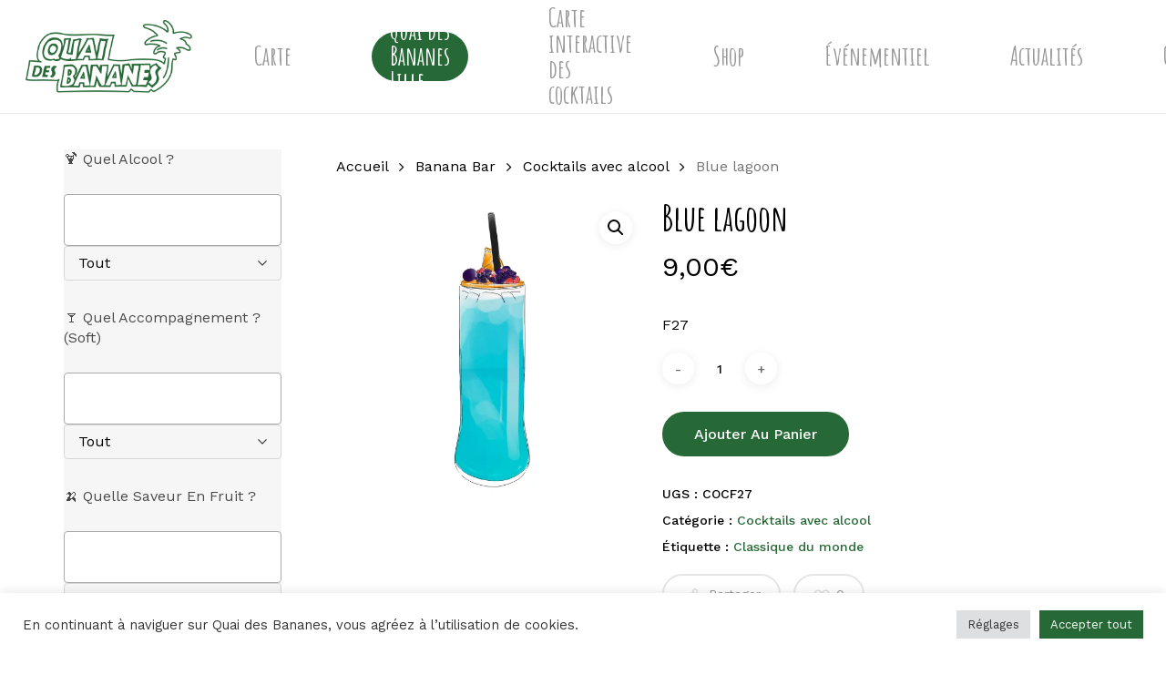

--- FILE ---
content_type: text/html; charset=UTF-8
request_url: https://quaidesbananes.fr/produit/blue-lagoon/
body_size: 27794
content:
<!doctype html>
<html lang="fr-FR" class="no-js">
<head>
	<meta charset="UTF-8">
	<meta name="viewport" content="width=device-width, initial-scale=1, maximum-scale=1, user-scalable=0" /><meta name='robots' content='index, follow, max-image-preview:large, max-snippet:-1, max-video-preview:-1' />
	<style>img:is([sizes="auto" i], [sizes^="auto," i]) { contain-intrinsic-size: 3000px 1500px }</style>
	<script>window._wca = window._wca || [];</script>

	<!-- This site is optimized with the Yoast SEO plugin v24.6 - https://yoast.com/wordpress/plugins/seo/ -->
	<title>Blue lagoon - Quai des Bananes</title>
	<link rel="canonical" href="https://quaidesbananes.fr/produit/blue-lagoon/" />
	<meta property="og:locale" content="fr_FR" />
	<meta property="og:type" content="article" />
	<meta property="og:title" content="Blue lagoon - Quai des Bananes" />
	<meta property="og:description" content="F27" />
	<meta property="og:url" content="https://quaidesbananes.fr/produit/blue-lagoon/" />
	<meta property="og:site_name" content="Quai des Bananes" />
	<meta property="article:publisher" content="https://www.facebook.com/quaidesbananeslille/" />
	<meta property="article:modified_time" content="2022-02-23T09:07:53+00:00" />
	<meta property="og:image" content="https://i0.wp.com/quaidesbananes.fr/wp-content/uploads/2021/12/COCF27.jpg?fit=1500%2C1500&ssl=1" />
	<meta property="og:image:width" content="1500" />
	<meta property="og:image:height" content="1500" />
	<meta property="og:image:type" content="image/jpeg" />
	<meta name="twitter:card" content="summary_large_image" />
	<meta name="twitter:site" content="@qdblille" />
	<script type="application/ld+json" class="yoast-schema-graph">{"@context":"https://schema.org","@graph":[{"@type":"WebPage","@id":"https://quaidesbananes.fr/produit/blue-lagoon/","url":"https://quaidesbananes.fr/produit/blue-lagoon/","name":"Blue lagoon - Quai des Bananes","isPartOf":{"@id":"https://quaidesbananes.fr/#website"},"primaryImageOfPage":{"@id":"https://quaidesbananes.fr/produit/blue-lagoon/#primaryimage"},"image":{"@id":"https://quaidesbananes.fr/produit/blue-lagoon/#primaryimage"},"thumbnailUrl":"https://i0.wp.com/quaidesbananes.fr/wp-content/uploads/2021/12/COCF27.jpg?fit=1500%2C1500&ssl=1","datePublished":"2021-12-03T15:23:18+00:00","dateModified":"2022-02-23T09:07:53+00:00","breadcrumb":{"@id":"https://quaidesbananes.fr/produit/blue-lagoon/#breadcrumb"},"inLanguage":"fr-FR","potentialAction":[{"@type":"ReadAction","target":["https://quaidesbananes.fr/produit/blue-lagoon/"]}]},{"@type":"ImageObject","inLanguage":"fr-FR","@id":"https://quaidesbananes.fr/produit/blue-lagoon/#primaryimage","url":"https://i0.wp.com/quaidesbananes.fr/wp-content/uploads/2021/12/COCF27.jpg?fit=1500%2C1500&ssl=1","contentUrl":"https://i0.wp.com/quaidesbananes.fr/wp-content/uploads/2021/12/COCF27.jpg?fit=1500%2C1500&ssl=1","width":1500,"height":1500},{"@type":"BreadcrumbList","@id":"https://quaidesbananes.fr/produit/blue-lagoon/#breadcrumb","itemListElement":[{"@type":"ListItem","position":1,"name":"Accueil","item":"https://quaidesbananes.fr/"},{"@type":"ListItem","position":2,"name":"Carte interactive","item":"https://quaidesbananes.fr/carte-interactive/"},{"@type":"ListItem","position":3,"name":"Blue lagoon"}]},{"@type":"WebSite","@id":"https://quaidesbananes.fr/#website","url":"https://quaidesbananes.fr/","name":"Quai des Bananes","description":"Le Quai des Bananes de Lille - Bar à cocktails","publisher":{"@id":"https://quaidesbananes.fr/#organization"},"potentialAction":[{"@type":"SearchAction","target":{"@type":"EntryPoint","urlTemplate":"https://quaidesbananes.fr/?s={search_term_string}"},"query-input":{"@type":"PropertyValueSpecification","valueRequired":true,"valueName":"search_term_string"}}],"inLanguage":"fr-FR"},{"@type":"Organization","@id":"https://quaidesbananes.fr/#organization","name":"Quai des Bananes - Lille","url":"https://quaidesbananes.fr/","logo":{"@type":"ImageObject","inLanguage":"fr-FR","@id":"https://quaidesbananes.fr/#/schema/logo/image/","url":"https://i0.wp.com/quaidesbananes.fr/wp-content/uploads/2021/09/Logo-QDB-Lille-vert.png?fit=552%2C842&ssl=1","contentUrl":"https://i0.wp.com/quaidesbananes.fr/wp-content/uploads/2021/09/Logo-QDB-Lille-vert.png?fit=552%2C842&ssl=1","width":552,"height":842,"caption":"Quai des Bananes - Lille"},"image":{"@id":"https://quaidesbananes.fr/#/schema/logo/image/"},"sameAs":["https://www.facebook.com/quaidesbananeslille/","https://x.com/qdblille","https://www.instagram.com/qdblille/","https://www.youtube.com/channel/UCVl1CMJE_Z4WSnlXcqf5G9A"]}]}</script>
	<!-- / Yoast SEO plugin. -->


<link rel='dns-prefetch' href='//stats.wp.com' />
<link rel='dns-prefetch' href='//www.googletagmanager.com' />
<link rel='dns-prefetch' href='//fonts.googleapis.com' />
<link rel='preconnect' href='//i0.wp.com' />
<link rel='preconnect' href='//c0.wp.com' />
<link rel="alternate" type="application/rss+xml" title="Quai des Bananes &raquo; Flux" href="https://quaidesbananes.fr/feed/" />
<link rel="alternate" type="application/rss+xml" title="Quai des Bananes &raquo; Flux des commentaires" href="https://quaidesbananes.fr/comments/feed/" />
<link rel="alternate" type="application/rss+xml" title="Quai des Bananes &raquo; Blue lagoon Flux des commentaires" href="https://quaidesbananes.fr/produit/blue-lagoon/feed/" />
<link rel="preload" href="https://quaidesbananes.fr/wp-content/themes/salient/css/fonts/icomoon.woff?v=1.1" as="font" type="font/woff" crossorigin="anonymous"><link rel='stylesheet' id='coderockz-woo-delivery-block-css' href='https://quaidesbananes.fr/wp-content/plugins/woo-delivery/block/assets/css/frontend.css?ver=1.3.77' type='text/css' media='all' />
<link rel='stylesheet' id='sbi_styles-css' href='https://quaidesbananes.fr/wp-content/plugins/instagram-feed/css/sbi-styles.min.css?ver=6.10.0' type='text/css' media='all' />
<link rel='stylesheet' id='mediaelement-css' href='https://c0.wp.com/c/6.7.4/wp-includes/js/mediaelement/mediaelementplayer-legacy.min.css' type='text/css' media='all' />
<link rel='stylesheet' id='wp-mediaelement-css' href='https://c0.wp.com/c/6.7.4/wp-includes/js/mediaelement/wp-mediaelement.min.css' type='text/css' media='all' />
<style id='jetpack-sharing-buttons-style-inline-css' type='text/css'>
.jetpack-sharing-buttons__services-list{display:flex;flex-direction:row;flex-wrap:wrap;gap:0;list-style-type:none;margin:5px;padding:0}.jetpack-sharing-buttons__services-list.has-small-icon-size{font-size:12px}.jetpack-sharing-buttons__services-list.has-normal-icon-size{font-size:16px}.jetpack-sharing-buttons__services-list.has-large-icon-size{font-size:24px}.jetpack-sharing-buttons__services-list.has-huge-icon-size{font-size:36px}@media print{.jetpack-sharing-buttons__services-list{display:none!important}}.editor-styles-wrapper .wp-block-jetpack-sharing-buttons{gap:0;padding-inline-start:0}ul.jetpack-sharing-buttons__services-list.has-background{padding:1.25em 2.375em}
</style>
<link rel='stylesheet' id='ion.range-slider-css' href='https://quaidesbananes.fr/wp-content/plugins/yith-woocommerce-ajax-product-filter-premium/assets/css/ion.range-slider.css?ver=2.3.1' type='text/css' media='all' />
<link rel='stylesheet' id='yith-wcan-shortcodes-css' href='https://quaidesbananes.fr/wp-content/plugins/yith-woocommerce-ajax-product-filter-premium/assets/css/shortcodes.css?ver=4.11.0' type='text/css' media='all' />
<style id='yith-wcan-shortcodes-inline-css' type='text/css'>
:root{
	--yith-wcan-filters_colors_titles: #333333;
	--yith-wcan-filters_colors_background: rgb(246,246,246);
	--yith-wcan-filters_colors_accent: rgb(38,105,54);
	--yith-wcan-filters_colors_accent_r: 38;
	--yith-wcan-filters_colors_accent_g: 105;
	--yith-wcan-filters_colors_accent_b: 54;
	--yith-wcan-color_swatches_border_radius: 100%;
	--yith-wcan-color_swatches_size: 30px;
	--yith-wcan-labels_style_background: rgb(246,246,246);
	--yith-wcan-labels_style_background_hover: #A7144C;
	--yith-wcan-labels_style_background_active: rgb(38,105,54);
	--yith-wcan-labels_style_text: #434343;
	--yith-wcan-labels_style_text_hover: #FFFFFF;
	--yith-wcan-labels_style_text_active: #FFFFFF;
	--yith-wcan-anchors_style_text: #434343;
	--yith-wcan-anchors_style_text_hover: #A7144C;
	--yith-wcan-anchors_style_text_active: #A7144C;
}
</style>
<style id='classic-theme-styles-inline-css' type='text/css'>
/*! This file is auto-generated */
.wp-block-button__link{color:#fff;background-color:#32373c;border-radius:9999px;box-shadow:none;text-decoration:none;padding:calc(.667em + 2px) calc(1.333em + 2px);font-size:1.125em}.wp-block-file__button{background:#32373c;color:#fff;text-decoration:none}
</style>
<style id='global-styles-inline-css' type='text/css'>
:root{--wp--preset--aspect-ratio--square: 1;--wp--preset--aspect-ratio--4-3: 4/3;--wp--preset--aspect-ratio--3-4: 3/4;--wp--preset--aspect-ratio--3-2: 3/2;--wp--preset--aspect-ratio--2-3: 2/3;--wp--preset--aspect-ratio--16-9: 16/9;--wp--preset--aspect-ratio--9-16: 9/16;--wp--preset--color--black: #000000;--wp--preset--color--cyan-bluish-gray: #abb8c3;--wp--preset--color--white: #ffffff;--wp--preset--color--pale-pink: #f78da7;--wp--preset--color--vivid-red: #cf2e2e;--wp--preset--color--luminous-vivid-orange: #ff6900;--wp--preset--color--luminous-vivid-amber: #fcb900;--wp--preset--color--light-green-cyan: #7bdcb5;--wp--preset--color--vivid-green-cyan: #00d084;--wp--preset--color--pale-cyan-blue: #8ed1fc;--wp--preset--color--vivid-cyan-blue: #0693e3;--wp--preset--color--vivid-purple: #9b51e0;--wp--preset--gradient--vivid-cyan-blue-to-vivid-purple: linear-gradient(135deg,rgba(6,147,227,1) 0%,rgb(155,81,224) 100%);--wp--preset--gradient--light-green-cyan-to-vivid-green-cyan: linear-gradient(135deg,rgb(122,220,180) 0%,rgb(0,208,130) 100%);--wp--preset--gradient--luminous-vivid-amber-to-luminous-vivid-orange: linear-gradient(135deg,rgba(252,185,0,1) 0%,rgba(255,105,0,1) 100%);--wp--preset--gradient--luminous-vivid-orange-to-vivid-red: linear-gradient(135deg,rgba(255,105,0,1) 0%,rgb(207,46,46) 100%);--wp--preset--gradient--very-light-gray-to-cyan-bluish-gray: linear-gradient(135deg,rgb(238,238,238) 0%,rgb(169,184,195) 100%);--wp--preset--gradient--cool-to-warm-spectrum: linear-gradient(135deg,rgb(74,234,220) 0%,rgb(151,120,209) 20%,rgb(207,42,186) 40%,rgb(238,44,130) 60%,rgb(251,105,98) 80%,rgb(254,248,76) 100%);--wp--preset--gradient--blush-light-purple: linear-gradient(135deg,rgb(255,206,236) 0%,rgb(152,150,240) 100%);--wp--preset--gradient--blush-bordeaux: linear-gradient(135deg,rgb(254,205,165) 0%,rgb(254,45,45) 50%,rgb(107,0,62) 100%);--wp--preset--gradient--luminous-dusk: linear-gradient(135deg,rgb(255,203,112) 0%,rgb(199,81,192) 50%,rgb(65,88,208) 100%);--wp--preset--gradient--pale-ocean: linear-gradient(135deg,rgb(255,245,203) 0%,rgb(182,227,212) 50%,rgb(51,167,181) 100%);--wp--preset--gradient--electric-grass: linear-gradient(135deg,rgb(202,248,128) 0%,rgb(113,206,126) 100%);--wp--preset--gradient--midnight: linear-gradient(135deg,rgb(2,3,129) 0%,rgb(40,116,252) 100%);--wp--preset--font-size--small: 13px;--wp--preset--font-size--medium: 20px;--wp--preset--font-size--large: 36px;--wp--preset--font-size--x-large: 42px;--wp--preset--spacing--20: 0.44rem;--wp--preset--spacing--30: 0.67rem;--wp--preset--spacing--40: 1rem;--wp--preset--spacing--50: 1.5rem;--wp--preset--spacing--60: 2.25rem;--wp--preset--spacing--70: 3.38rem;--wp--preset--spacing--80: 5.06rem;--wp--preset--shadow--natural: 6px 6px 9px rgba(0, 0, 0, 0.2);--wp--preset--shadow--deep: 12px 12px 50px rgba(0, 0, 0, 0.4);--wp--preset--shadow--sharp: 6px 6px 0px rgba(0, 0, 0, 0.2);--wp--preset--shadow--outlined: 6px 6px 0px -3px rgba(255, 255, 255, 1), 6px 6px rgba(0, 0, 0, 1);--wp--preset--shadow--crisp: 6px 6px 0px rgba(0, 0, 0, 1);}:where(.is-layout-flex){gap: 0.5em;}:where(.is-layout-grid){gap: 0.5em;}body .is-layout-flex{display: flex;}.is-layout-flex{flex-wrap: wrap;align-items: center;}.is-layout-flex > :is(*, div){margin: 0;}body .is-layout-grid{display: grid;}.is-layout-grid > :is(*, div){margin: 0;}:where(.wp-block-columns.is-layout-flex){gap: 2em;}:where(.wp-block-columns.is-layout-grid){gap: 2em;}:where(.wp-block-post-template.is-layout-flex){gap: 1.25em;}:where(.wp-block-post-template.is-layout-grid){gap: 1.25em;}.has-black-color{color: var(--wp--preset--color--black) !important;}.has-cyan-bluish-gray-color{color: var(--wp--preset--color--cyan-bluish-gray) !important;}.has-white-color{color: var(--wp--preset--color--white) !important;}.has-pale-pink-color{color: var(--wp--preset--color--pale-pink) !important;}.has-vivid-red-color{color: var(--wp--preset--color--vivid-red) !important;}.has-luminous-vivid-orange-color{color: var(--wp--preset--color--luminous-vivid-orange) !important;}.has-luminous-vivid-amber-color{color: var(--wp--preset--color--luminous-vivid-amber) !important;}.has-light-green-cyan-color{color: var(--wp--preset--color--light-green-cyan) !important;}.has-vivid-green-cyan-color{color: var(--wp--preset--color--vivid-green-cyan) !important;}.has-pale-cyan-blue-color{color: var(--wp--preset--color--pale-cyan-blue) !important;}.has-vivid-cyan-blue-color{color: var(--wp--preset--color--vivid-cyan-blue) !important;}.has-vivid-purple-color{color: var(--wp--preset--color--vivid-purple) !important;}.has-black-background-color{background-color: var(--wp--preset--color--black) !important;}.has-cyan-bluish-gray-background-color{background-color: var(--wp--preset--color--cyan-bluish-gray) !important;}.has-white-background-color{background-color: var(--wp--preset--color--white) !important;}.has-pale-pink-background-color{background-color: var(--wp--preset--color--pale-pink) !important;}.has-vivid-red-background-color{background-color: var(--wp--preset--color--vivid-red) !important;}.has-luminous-vivid-orange-background-color{background-color: var(--wp--preset--color--luminous-vivid-orange) !important;}.has-luminous-vivid-amber-background-color{background-color: var(--wp--preset--color--luminous-vivid-amber) !important;}.has-light-green-cyan-background-color{background-color: var(--wp--preset--color--light-green-cyan) !important;}.has-vivid-green-cyan-background-color{background-color: var(--wp--preset--color--vivid-green-cyan) !important;}.has-pale-cyan-blue-background-color{background-color: var(--wp--preset--color--pale-cyan-blue) !important;}.has-vivid-cyan-blue-background-color{background-color: var(--wp--preset--color--vivid-cyan-blue) !important;}.has-vivid-purple-background-color{background-color: var(--wp--preset--color--vivid-purple) !important;}.has-black-border-color{border-color: var(--wp--preset--color--black) !important;}.has-cyan-bluish-gray-border-color{border-color: var(--wp--preset--color--cyan-bluish-gray) !important;}.has-white-border-color{border-color: var(--wp--preset--color--white) !important;}.has-pale-pink-border-color{border-color: var(--wp--preset--color--pale-pink) !important;}.has-vivid-red-border-color{border-color: var(--wp--preset--color--vivid-red) !important;}.has-luminous-vivid-orange-border-color{border-color: var(--wp--preset--color--luminous-vivid-orange) !important;}.has-luminous-vivid-amber-border-color{border-color: var(--wp--preset--color--luminous-vivid-amber) !important;}.has-light-green-cyan-border-color{border-color: var(--wp--preset--color--light-green-cyan) !important;}.has-vivid-green-cyan-border-color{border-color: var(--wp--preset--color--vivid-green-cyan) !important;}.has-pale-cyan-blue-border-color{border-color: var(--wp--preset--color--pale-cyan-blue) !important;}.has-vivid-cyan-blue-border-color{border-color: var(--wp--preset--color--vivid-cyan-blue) !important;}.has-vivid-purple-border-color{border-color: var(--wp--preset--color--vivid-purple) !important;}.has-vivid-cyan-blue-to-vivid-purple-gradient-background{background: var(--wp--preset--gradient--vivid-cyan-blue-to-vivid-purple) !important;}.has-light-green-cyan-to-vivid-green-cyan-gradient-background{background: var(--wp--preset--gradient--light-green-cyan-to-vivid-green-cyan) !important;}.has-luminous-vivid-amber-to-luminous-vivid-orange-gradient-background{background: var(--wp--preset--gradient--luminous-vivid-amber-to-luminous-vivid-orange) !important;}.has-luminous-vivid-orange-to-vivid-red-gradient-background{background: var(--wp--preset--gradient--luminous-vivid-orange-to-vivid-red) !important;}.has-very-light-gray-to-cyan-bluish-gray-gradient-background{background: var(--wp--preset--gradient--very-light-gray-to-cyan-bluish-gray) !important;}.has-cool-to-warm-spectrum-gradient-background{background: var(--wp--preset--gradient--cool-to-warm-spectrum) !important;}.has-blush-light-purple-gradient-background{background: var(--wp--preset--gradient--blush-light-purple) !important;}.has-blush-bordeaux-gradient-background{background: var(--wp--preset--gradient--blush-bordeaux) !important;}.has-luminous-dusk-gradient-background{background: var(--wp--preset--gradient--luminous-dusk) !important;}.has-pale-ocean-gradient-background{background: var(--wp--preset--gradient--pale-ocean) !important;}.has-electric-grass-gradient-background{background: var(--wp--preset--gradient--electric-grass) !important;}.has-midnight-gradient-background{background: var(--wp--preset--gradient--midnight) !important;}.has-small-font-size{font-size: var(--wp--preset--font-size--small) !important;}.has-medium-font-size{font-size: var(--wp--preset--font-size--medium) !important;}.has-large-font-size{font-size: var(--wp--preset--font-size--large) !important;}.has-x-large-font-size{font-size: var(--wp--preset--font-size--x-large) !important;}
:where(.wp-block-post-template.is-layout-flex){gap: 1.25em;}:where(.wp-block-post-template.is-layout-grid){gap: 1.25em;}
:where(.wp-block-columns.is-layout-flex){gap: 2em;}:where(.wp-block-columns.is-layout-grid){gap: 2em;}
:root :where(.wp-block-pullquote){font-size: 1.5em;line-height: 1.6;}
</style>
<link rel='stylesheet' id='cookie-law-info-css' href='https://quaidesbananes.fr/wp-content/plugins/cookie-law-info/legacy/public/css/cookie-law-info-public.css?ver=3.2.8' type='text/css' media='all' />
<link rel='stylesheet' id='cookie-law-info-gdpr-css' href='https://quaidesbananes.fr/wp-content/plugins/cookie-law-info/legacy/public/css/cookie-law-info-gdpr.css?ver=3.2.8' type='text/css' media='all' />
<link rel='stylesheet' id='wcmamtx-frontend-unique-css' href='https://quaidesbananes.fr/wp-content/plugins/customize-my-account-for-woocommerce/assets/css/frontend-unique.css?ver=6.7.4' type='text/css' media='all' />
<link rel='stylesheet' id='zh_frontend-css' href='https://quaidesbananes.fr/wp-content/plugins/order-hours-scheduler-for-woocommerce/assets/bundles/styles/frontend.css?ver=4.3.24' type='text/css' media='all' />
<link rel='stylesheet' id='salient-social-css' href='https://quaidesbananes.fr/wp-content/plugins/salient-social/css/style.css?ver=1.2' type='text/css' media='all' />
<style id='salient-social-inline-css' type='text/css'>

  .sharing-default-minimal .nectar-love.loved,
  body .nectar-social[data-color-override="override"].fixed > a:before, 
  body .nectar-social[data-color-override="override"].fixed .nectar-social-inner a,
  .sharing-default-minimal .nectar-social[data-color-override="override"] .nectar-social-inner a:hover {
    background-color: #266936;
  }
  .nectar-social.hover .nectar-love.loved,
  .nectar-social.hover > .nectar-love-button a:hover,
  .nectar-social[data-color-override="override"].hover > div a:hover,
  #single-below-header .nectar-social[data-color-override="override"].hover > div a:hover,
  .nectar-social[data-color-override="override"].hover .share-btn:hover,
  .sharing-default-minimal .nectar-social[data-color-override="override"] .nectar-social-inner a {
    border-color: #266936;
  }
  #single-below-header .nectar-social.hover .nectar-love.loved i,
  #single-below-header .nectar-social.hover[data-color-override="override"] a:hover,
  #single-below-header .nectar-social.hover[data-color-override="override"] a:hover i,
  #single-below-header .nectar-social.hover .nectar-love-button a:hover i,
  .nectar-love:hover i,
  .hover .nectar-love:hover .total_loves,
  .nectar-love.loved i,
  .nectar-social.hover .nectar-love.loved .total_loves,
  .nectar-social.hover .share-btn:hover, 
  .nectar-social[data-color-override="override"].hover .nectar-social-inner a:hover,
  .nectar-social[data-color-override="override"].hover > div:hover span,
  .sharing-default-minimal .nectar-social[data-color-override="override"] .nectar-social-inner a:not(:hover) i,
  .sharing-default-minimal .nectar-social[data-color-override="override"] .nectar-social-inner a:not(:hover) {
    color: #266936;
  }
</style>
<link rel='stylesheet' id='photoswipe-css' href='https://c0.wp.com/p/woocommerce/10.3.7/assets/css/photoswipe/photoswipe.min.css' type='text/css' media='all' />
<link rel='stylesheet' id='photoswipe-default-skin-css' href='https://c0.wp.com/p/woocommerce/10.3.7/assets/css/photoswipe/default-skin/default-skin.min.css' type='text/css' media='all' />
<link rel='stylesheet' id='woocommerce-layout-css' href='https://c0.wp.com/p/woocommerce/10.3.7/assets/css/woocommerce-layout.css' type='text/css' media='all' />
<style id='woocommerce-layout-inline-css' type='text/css'>

	.infinite-scroll .woocommerce-pagination {
		display: none;
	}
</style>
<link rel='stylesheet' id='woocommerce-smallscreen-css' href='https://c0.wp.com/p/woocommerce/10.3.7/assets/css/woocommerce-smallscreen.css' type='text/css' media='only screen and (max-width: 768px)' />
<link rel='stylesheet' id='woocommerce-general-css' href='https://c0.wp.com/p/woocommerce/10.3.7/assets/css/woocommerce.css' type='text/css' media='all' />
<style id='woocommerce-inline-inline-css' type='text/css'>
.woocommerce form .form-row .required { visibility: visible; }
</style>
<link rel='stylesheet' id='brands-styles-css' href='https://c0.wp.com/p/woocommerce/10.3.7/assets/css/brands.css' type='text/css' media='all' />
<link rel='stylesheet' id='font-awesome-css' href='https://quaidesbananes.fr/wp-content/themes/salient/css/font-awesome.min.css?ver=4.7.1' type='text/css' media='all' />
<style id='font-awesome-inline-css' type='text/css'>
[data-font="FontAwesome"]:before {font-family: 'FontAwesome' !important;content: attr(data-icon) !important;speak: none !important;font-weight: normal !important;font-variant: normal !important;text-transform: none !important;line-height: 1 !important;font-style: normal !important;-webkit-font-smoothing: antialiased !important;-moz-osx-font-smoothing: grayscale !important;}
</style>
<link rel='stylesheet' id='salient-grid-system-css' href='https://quaidesbananes.fr/wp-content/themes/salient/css/grid-system.css?ver=13.0.5' type='text/css' media='all' />
<link rel='stylesheet' id='main-styles-css' href='https://quaidesbananes.fr/wp-content/themes/salient/css/style.css?ver=13.0.5' type='text/css' media='all' />
<link rel='stylesheet' id='nectar_default_font_open_sans-css' href='https://fonts.googleapis.com/css?family=Open+Sans%3A300%2C400%2C600%2C700&#038;subset=latin%2Clatin-ext&#038;display=swap' type='text/css' media='all' />
<link rel='stylesheet' id='responsive-css' href='https://quaidesbananes.fr/wp-content/themes/salient/css/responsive.css?ver=13.0.5' type='text/css' media='all' />
<link rel='stylesheet' id='nectar-product-style-material-css' href='https://quaidesbananes.fr/wp-content/themes/salient/css/third-party/woocommerce/product-style-material.css?ver=13.0.5' type='text/css' media='all' />
<link rel='stylesheet' id='woocommerce-css' href='https://quaidesbananes.fr/wp-content/themes/salient/css/woocommerce.css?ver=13.0.5' type='text/css' media='all' />
<link rel='stylesheet' id='nectar-woocommerce-single-css' href='https://quaidesbananes.fr/wp-content/themes/salient/css/third-party/woocommerce/product-single.css?ver=13.0.5' type='text/css' media='all' />
<link rel='stylesheet' id='select2-css' href='https://c0.wp.com/p/woocommerce/10.3.7/assets/css/select2.css' type='text/css' media='all' />
<link rel='stylesheet' id='skin-material-css' href='https://quaidesbananes.fr/wp-content/themes/salient/css/skin-material.css?ver=13.0.5' type='text/css' media='all' />
<link rel='stylesheet' id='salient-wp-menu-dynamic-css' href='https://quaidesbananes.fr/wp-content/uploads/salient/menu-dynamic.css?ver=73021' type='text/css' media='all' />
<link rel='stylesheet' id='nectar-widget-posts-css' href='https://quaidesbananes.fr/wp-content/themes/salient/css/elements/widget-nectar-posts.css?ver=13.0.5' type='text/css' media='all' />
<link rel='stylesheet' id='dynamic-css-css' href='https://quaidesbananes.fr/wp-content/themes/salient/css/salient-dynamic-styles.css?ver=41232' type='text/css' media='all' />
<style id='dynamic-css-inline-css' type='text/css'>
@media only screen and (min-width:1000px){body #ajax-content-wrap.no-scroll{min-height:calc(100vh - 124px);height:calc(100vh - 124px)!important;}}@media only screen and (min-width:1000px){#page-header-wrap.fullscreen-header,#page-header-wrap.fullscreen-header #page-header-bg,html:not(.nectar-box-roll-loaded) .nectar-box-roll > #page-header-bg.fullscreen-header,.nectar_fullscreen_zoom_recent_projects,#nectar_fullscreen_rows:not(.afterLoaded) > div{height:calc(100vh - 123px);}.wpb_row.vc_row-o-full-height.top-level,.wpb_row.vc_row-o-full-height.top-level > .col.span_12{min-height:calc(100vh - 123px);}html:not(.nectar-box-roll-loaded) .nectar-box-roll > #page-header-bg.fullscreen-header{top:124px;}.nectar-slider-wrap[data-fullscreen="true"]:not(.loaded),.nectar-slider-wrap[data-fullscreen="true"]:not(.loaded) .swiper-container{height:calc(100vh - 122px)!important;}.admin-bar .nectar-slider-wrap[data-fullscreen="true"]:not(.loaded),.admin-bar .nectar-slider-wrap[data-fullscreen="true"]:not(.loaded) .swiper-container{height:calc(100vh - 122px - 32px)!important;}}.post-type-archive-product.woocommerce .container-wrap,.tax-product_cat.woocommerce .container-wrap{background-color:#f6f6f6;}.woocommerce.single-product #single-meta{position:relative!important;top:0!important;margin:0;left:8px;height:auto;}.woocommerce.single-product #single-meta:after{display:block;content:" ";clear:both;height:1px;}.woocommerce ul.products li.product.material,.woocommerce-page ul.products li.product.material{background-color:#ffffff;}.woocommerce ul.products li.product.minimal .product-wrap,.woocommerce ul.products li.product.minimal .background-color-expand,.woocommerce-page ul.products li.product.minimal .product-wrap,.woocommerce-page ul.products li.product.minimal .background-color-expand{background-color:#ffffff;}.screen-reader-text,.nectar-skip-to-content:not(:focus){border:0;clip:rect(1px,1px,1px,1px);clip-path:inset(50%);height:1px;margin:-1px;overflow:hidden;padding:0;position:absolute!important;width:1px;word-wrap:normal!important;}
</style>
<link rel='stylesheet' id='redux-google-fonts-salient_redux-css' href='https://fonts.googleapis.com/css?family=Amatic+SC%3A700%7CWork+Sans%3A400%2C500%2C400italic%2C600%7CCastoro%3A400%7CAcme%3A400&#038;subset=latin&#038;display=swap&#038;ver=1639739043' type='text/css' media='all' />
<link rel='stylesheet' id='sib-front-css-css' href='https://quaidesbananes.fr/wp-content/plugins/mailin/css/mailin-front.css?ver=6.7.4' type='text/css' media='all' />
<script type="text/javascript" src="https://c0.wp.com/c/6.7.4/wp-includes/js/jquery/jquery.min.js" id="jquery-core-js"></script>
<script type="text/javascript" src="https://c0.wp.com/c/6.7.4/wp-includes/js/jquery/jquery-migrate.min.js" id="jquery-migrate-js"></script>
<script type="text/javascript" id="cookie-law-info-js-extra">
/* <![CDATA[ */
var Cli_Data = {"nn_cookie_ids":[],"cookielist":[],"non_necessary_cookies":[],"ccpaEnabled":"","ccpaRegionBased":"","ccpaBarEnabled":"","strictlyEnabled":["necessary","obligatoire"],"ccpaType":"gdpr","js_blocking":"1","custom_integration":"","triggerDomRefresh":"","secure_cookies":""};
var cli_cookiebar_settings = {"animate_speed_hide":"500","animate_speed_show":"500","background":"#FFF","border":"#b1a6a6c2","border_on":"","button_1_button_colour":"#266936","button_1_button_hover":"#1e542b","button_1_link_colour":"#fff","button_1_as_button":"1","button_1_new_win":"","button_2_button_colour":"#333","button_2_button_hover":"#292929","button_2_link_colour":"#444","button_2_as_button":"","button_2_hidebar":"","button_3_button_colour":"#dedfe0","button_3_button_hover":"#b2b2b3","button_3_link_colour":"#333333","button_3_as_button":"1","button_3_new_win":"","button_4_button_colour":"#dedfe0","button_4_button_hover":"#b2b2b3","button_4_link_colour":"#333333","button_4_as_button":"1","button_7_button_colour":"#266936","button_7_button_hover":"#1e542b","button_7_link_colour":"#fff","button_7_as_button":"1","button_7_new_win":"","font_family":"inherit","header_fix":"","notify_animate_hide":"1","notify_animate_show":"","notify_div_id":"#cookie-law-info-bar","notify_position_horizontal":"right","notify_position_vertical":"bottom","scroll_close":"","scroll_close_reload":"","accept_close_reload":"","reject_close_reload":"","showagain_tab":"","showagain_background":"#fff","showagain_border":"#000","showagain_div_id":"#cookie-law-info-again","showagain_x_position":"100px","text":"#333333","show_once_yn":"","show_once":"10000","logging_on":"","as_popup":"","popup_overlay":"1","bar_heading_text":"","cookie_bar_as":"banner","popup_showagain_position":"bottom-right","widget_position":"left"};
var log_object = {"ajax_url":"https:\/\/quaidesbananes.fr\/wp-admin\/admin-ajax.php"};
/* ]]> */
</script>
<script type="text/javascript" src="https://quaidesbananes.fr/wp-content/plugins/cookie-law-info/legacy/public/js/cookie-law-info-public.js?ver=3.2.8" id="cookie-law-info-js"></script>
<script type="text/javascript" src="https://quaidesbananes.fr/wp-content/plugins/customize-my-account-for-woocommerce/assets/js/frontend-unique.js?ver=6.7.4" id="wcmamtx-frontend-unique-js"></script>
<script type="text/javascript" src="https://c0.wp.com/p/woocommerce/10.3.7/assets/js/jquery-blockui/jquery.blockUI.min.js" id="wc-jquery-blockui-js" data-wp-strategy="defer"></script>
<script type="text/javascript" id="wc-add-to-cart-js-extra">
/* <![CDATA[ */
var wc_add_to_cart_params = {"ajax_url":"\/wp-admin\/admin-ajax.php","wc_ajax_url":"\/?wc-ajax=%%endpoint%%","i18n_view_cart":"Voir le panier","cart_url":"https:\/\/quaidesbananes.fr\/panier\/","is_cart":"","cart_redirect_after_add":"no"};
/* ]]> */
</script>
<script type="text/javascript" src="https://c0.wp.com/p/woocommerce/10.3.7/assets/js/frontend/add-to-cart.min.js" id="wc-add-to-cart-js" data-wp-strategy="defer"></script>
<script type="text/javascript" src="https://c0.wp.com/p/woocommerce/10.3.7/assets/js/zoom/jquery.zoom.min.js" id="wc-zoom-js" defer="defer" data-wp-strategy="defer"></script>
<script type="text/javascript" src="https://c0.wp.com/p/woocommerce/10.3.7/assets/js/photoswipe/photoswipe.min.js" id="wc-photoswipe-js" defer="defer" data-wp-strategy="defer"></script>
<script type="text/javascript" src="https://c0.wp.com/p/woocommerce/10.3.7/assets/js/photoswipe/photoswipe-ui-default.min.js" id="wc-photoswipe-ui-default-js" defer="defer" data-wp-strategy="defer"></script>
<script type="text/javascript" id="wc-single-product-js-extra">
/* <![CDATA[ */
var wc_single_product_params = {"i18n_required_rating_text":"Veuillez s\u00e9lectionner une note","i18n_rating_options":["1\u00a0\u00e9toile sur 5","2\u00a0\u00e9toiles sur 5","3\u00a0\u00e9toiles sur 5","4\u00a0\u00e9toiles sur 5","5\u00a0\u00e9toiles sur 5"],"i18n_product_gallery_trigger_text":"Voir la galerie d\u2019images en plein \u00e9cran","review_rating_required":"yes","flexslider":{"rtl":false,"animation":"slide","smoothHeight":true,"directionNav":false,"controlNav":"thumbnails","slideshow":false,"animationSpeed":500,"animationLoop":false,"allowOneSlide":false},"zoom_enabled":"1","zoom_options":[],"photoswipe_enabled":"1","photoswipe_options":{"shareEl":false,"closeOnScroll":false,"history":false,"hideAnimationDuration":0,"showAnimationDuration":0},"flexslider_enabled":""};
/* ]]> */
</script>
<script type="text/javascript" src="https://c0.wp.com/p/woocommerce/10.3.7/assets/js/frontend/single-product.min.js" id="wc-single-product-js" defer="defer" data-wp-strategy="defer"></script>
<script type="text/javascript" src="https://c0.wp.com/p/woocommerce/10.3.7/assets/js/js-cookie/js.cookie.min.js" id="wc-js-cookie-js" defer="defer" data-wp-strategy="defer"></script>
<script type="text/javascript" id="woocommerce-js-extra">
/* <![CDATA[ */
var woocommerce_params = {"ajax_url":"\/wp-admin\/admin-ajax.php","wc_ajax_url":"\/?wc-ajax=%%endpoint%%","i18n_password_show":"Afficher le mot de passe","i18n_password_hide":"Masquer le mot de passe"};
/* ]]> */
</script>
<script type="text/javascript" src="https://c0.wp.com/p/woocommerce/10.3.7/assets/js/frontend/woocommerce.min.js" id="woocommerce-js" defer="defer" data-wp-strategy="defer"></script>
<script type="text/javascript" src="https://quaidesbananes.fr/wp-content/plugins/js_composer_salient/assets/js/vendors/woocommerce-add-to-cart.js?ver=6.6.0" id="vc_woocommerce-add-to-cart-js-js"></script>
<script type="text/javascript" id="WCPAY_ASSETS-js-extra">
/* <![CDATA[ */
var wcpayAssets = {"url":"https:\/\/quaidesbananes.fr\/wp-content\/plugins\/woocommerce-payments\/dist\/"};
/* ]]> */
</script>
<script type="text/javascript" src="https://c0.wp.com/p/woocommerce/10.3.7/assets/js/select2/select2.full.min.js" id="wc-select2-js" defer="defer" data-wp-strategy="defer"></script>
<script type="text/javascript" src="https://stats.wp.com/s-202604.js" id="woocommerce-analytics-js" defer="defer" data-wp-strategy="defer"></script>

<!-- Extrait de code de la balise Google (gtag.js) ajouté par Site Kit -->

<!-- Extrait Google Analytics ajouté par Site Kit -->
<script type="text/javascript" src="https://www.googletagmanager.com/gtag/js?id=G-G5FV8B7CK9" id="google_gtagjs-js" async></script>
<script type="text/javascript" id="google_gtagjs-js-after">
/* <![CDATA[ */
window.dataLayer = window.dataLayer || [];function gtag(){dataLayer.push(arguments);}
gtag("set","linker",{"domains":["quaidesbananes.fr"]});
gtag("js", new Date());
gtag("set", "developer_id.dZTNiMT", true);
gtag("config", "G-G5FV8B7CK9");
/* ]]> */
</script>

<!-- Extrait de code de la balise Google de fin (gtag.js) ajouté par Site Kit -->
<script type="text/javascript" id="sib-front-js-js-extra">
/* <![CDATA[ */
var sibErrMsg = {"invalidMail":"Please fill out valid email address","requiredField":"Please fill out required fields","invalidDateFormat":"Please fill out valid date format","invalidSMSFormat":"Please fill out valid phone number"};
var ajax_sib_front_object = {"ajax_url":"https:\/\/quaidesbananes.fr\/wp-admin\/admin-ajax.php","ajax_nonce":"e9a5393557","flag_url":"https:\/\/quaidesbananes.fr\/wp-content\/plugins\/mailin\/img\/flags\/"};
/* ]]> */
</script>
<script type="text/javascript" src="https://quaidesbananes.fr/wp-content/plugins/mailin/js/mailin-front.js?ver=1742249387" id="sib-front-js-js"></script>
<link rel="https://api.w.org/" href="https://quaidesbananes.fr/wp-json/" /><link rel="alternate" title="JSON" type="application/json" href="https://quaidesbananes.fr/wp-json/wp/v2/product/20215" /><link rel="EditURI" type="application/rsd+xml" title="RSD" href="https://quaidesbananes.fr/xmlrpc.php?rsd" />
<meta name="generator" content="WordPress 6.7.4" />
<meta name="generator" content="WooCommerce 10.3.7" />
<link rel='shortlink' href='https://quaidesbananes.fr/?p=20215' />
<link rel="alternate" title="oEmbed (JSON)" type="application/json+oembed" href="https://quaidesbananes.fr/wp-json/oembed/1.0/embed?url=https%3A%2F%2Fquaidesbananes.fr%2Fproduit%2Fblue-lagoon%2F" />
<link rel="alternate" title="oEmbed (XML)" type="text/xml+oembed" href="https://quaidesbananes.fr/wp-json/oembed/1.0/embed?url=https%3A%2F%2Fquaidesbananes.fr%2Fproduit%2Fblue-lagoon%2F&#038;format=xml" />
<meta name="generator" content="Site Kit by Google 1.148.0" />	<style>img#wpstats{display:none}</style>
		<script type="text/javascript"> var root = document.getElementsByTagName( "html" )[0]; root.setAttribute( "class", "js" ); </script>	<noscript><style>.woocommerce-product-gallery{ opacity: 1 !important; }</style></noscript>
	<meta name="generator" content="Powered by WPBakery Page Builder - drag and drop page builder for WordPress."/>
<link rel="icon" href="https://i0.wp.com/quaidesbananes.fr/wp-content/uploads/2021/09/cropped-HEY-LES-BANANES.png?fit=32%2C32&#038;ssl=1" sizes="32x32" />
<link rel="icon" href="https://i0.wp.com/quaidesbananes.fr/wp-content/uploads/2021/09/cropped-HEY-LES-BANANES.png?fit=192%2C192&#038;ssl=1" sizes="192x192" />
<link rel="apple-touch-icon" href="https://i0.wp.com/quaidesbananes.fr/wp-content/uploads/2021/09/cropped-HEY-LES-BANANES.png?fit=180%2C180&#038;ssl=1" />
<meta name="msapplication-TileImage" content="https://i0.wp.com/quaidesbananes.fr/wp-content/uploads/2021/09/cropped-HEY-LES-BANANES.png?fit=270%2C270&#038;ssl=1" />
		<style type="text/css" id="wp-custom-css">
			p.demo_store {
background: white!important;
color: green;
}		</style>
		<noscript><style> .wpb_animate_when_almost_visible { opacity: 1; }</style></noscript></head><body data-rsssl=1 class="product-template-default single single-product postid-20215 theme-salient user-registration-page ur-settings-sidebar-show woocommerce woocommerce-page woocommerce-no-js yith-wcan-pro material wpb-js-composer js-comp-ver-6.6.0 vc_responsive" data-footer-reveal="false" data-footer-reveal-shadow="none" data-header-format="default" data-body-border="off" data-boxed-style="" data-header-breakpoint="1200" data-dropdown-style="minimal" data-cae="easeOutQuart" data-cad="1500" data-megamenu-width="contained" data-aie="none" data-ls="fancybox" data-apte="standard" data-hhun="0" data-fancy-form-rcs="1" data-form-style="default" data-form-submit="regular" data-is="minimal" data-button-style="rounded_shadow" data-user-account-button="true" data-flex-cols="true" data-col-gap="50px" data-header-inherit-rc="false" data-header-search="true" data-animated-anchors="true" data-ajax-transitions="false" data-full-width-header="true" data-slide-out-widget-area="true" data-slide-out-widget-area-style="simple" data-user-set-ocm="off" data-loading-animation="none" data-bg-header="false" data-responsive="1" data-ext-responsive="true" data-ext-padding="70" data-header-resize="1" data-header-color="light" data-transparent-header="false" data-cart="true" data-remove-m-parallax="" data-remove-m-video-bgs="" data-m-animate="1" data-force-header-trans-color="light" data-smooth-scrolling="0" data-permanent-transparent="false" >
	
	<script type="text/javascript">
	 (function(window, document) {

		 if(navigator.userAgent.match(/(Android|iPod|iPhone|iPad|BlackBerry|IEMobile|Opera Mini)/)) {
			 document.body.className += " using-mobile-browser ";
		 }

		 if( !("ontouchstart" in window) ) {

			 var body = document.querySelector("body");
			 var winW = window.innerWidth;
			 var bodyW = body.clientWidth;

			 if (winW > bodyW + 4) {
				 body.setAttribute("style", "--scroll-bar-w: " + (winW - bodyW - 4) + "px");
			 } else {
				 body.setAttribute("style", "--scroll-bar-w: 0px");
			 }
		 }

	 })(window, document);
   </script><a href="#ajax-content-wrap" class="nectar-skip-to-content">Skip to main content</a><div class="ocm-effect-wrap"><div class="ocm-effect-wrap-inner">	
	<div id="header-space"  data-header-mobile-fixed='1'></div> 
	
		<div id="header-outer" data-has-menu="true" data-has-buttons="yes" data-header-button_style="default" data-using-pr-menu="false" data-mobile-fixed="1" data-ptnm="false" data-lhe="animated_underline" data-user-set-bg="#ffffff" data-format="default" data-permanent-transparent="false" data-megamenu-rt="0" data-remove-fixed="0" data-header-resize="1" data-cart="true" data-transparency-option="0" data-box-shadow="large-line" data-shrink-num="6" data-using-secondary="0" data-using-logo="1" data-logo-height="80" data-m-logo-height="60" data-padding="22" data-full-width="true" data-condense="false" >
		
<div id="search-outer" class="nectar">
	<div id="search">
		<div class="container">
			 <div id="search-box">
				 <div class="inner-wrap">
					 <div class="col span_12">
						  <form role="search" action="https://quaidesbananes.fr/" method="GET">
														 <input type="text" name="s" id="s" value="" aria-label="Rechercher" placeholder="Qu&#039;est-ce que tu veux boire ?" />
							 
						
						<input type="hidden" name="post_type" value="product">						</form>
					</div><!--/span_12-->
				</div><!--/inner-wrap-->
			 </div><!--/search-box-->
			 <div id="close"><a href="#"><span class="screen-reader-text">Close Search</span>
				<span class="close-wrap"> <span class="close-line close-line1"></span> <span class="close-line close-line2"></span> </span>				 </a></div>
		 </div><!--/container-->
	</div><!--/search-->
</div><!--/search-outer-->

<header id="top">
	<div class="container">
		<div class="row">
			<div class="col span_3">
								<a id="logo" href="https://quaidesbananes.fr" data-supplied-ml-starting-dark="false" data-supplied-ml-starting="false" data-supplied-ml="false" >
					<img class="stnd skip-lazy dark-version" width="544" height="238" alt="Quai des Bananes" src="https://i0.wp.com/quaidesbananes.fr/wp-content/uploads/2021/10/logo-2-lignes.png?fit=544%2C238&ssl=1"  />				</a>
							</div><!--/span_3-->

			<div class="col span_9 col_last">
									<a class="mobile-search" href="#searchbox"><span class="nectar-icon icon-salient-search" aria-hidden="true"></span><span class="screen-reader-text">rechercher</span></a>
										<a class="mobile-user-account" href="https://quaidesbananes.fr/mon-compte/"><span class="normal icon-salient-m-user" aria-hidden="true"></span><span class="screen-reader-text">account</span></a>
					
						<a id="mobile-cart-link" data-cart-style="dropdown" href="https://quaidesbananes.fr/panier/"><i class="icon-salient-cart"></i><div class="cart-wrap"><span>0 </span></div></a>
																			<div class="slide-out-widget-area-toggle mobile-icon simple" data-custom-color="false" data-icon-animation="simple-transform">
						<div> <a href="#sidewidgetarea" aria-label="Navigation Menu" aria-expanded="false" class="closed">
							<span class="screen-reader-text">Menu</span><span aria-hidden="true"> <i class="lines-button x2"> <i class="lines"></i> </i> </span>
						</a></div>
					</div>
				
									<nav>
													<ul class="sf-menu">
								<li id="menu-item-20787" class="menu-item menu-item-type-post_type menu-item-object-page menu-item-has-children nectar-regular-menu-item menu-item-20787"><a href="https://quaidesbananes.fr/categories/"><span class="menu-title-text">Carte</span></a>
<ul class="sub-menu">
	<li id="menu-item-20789" class="menu-item menu-item-type-post_type menu-item-object-page nectar-regular-menu-item menu-item-20789"><a href="https://quaidesbananes.fr/carte-des-boissons/"><span class="menu-title-text">Glou-Glou</span></a></li>
	<li id="menu-item-20788" class="menu-item menu-item-type-post_type menu-item-object-page nectar-regular-menu-item menu-item-20788"><a href="https://quaidesbananes.fr/carte-banana-kitchen/"><span class="menu-title-text">Miam-Miam</span></a></li>
</ul>
</li>
<li id="menu-item-4492" class="menu-item menu-item-type-post_type menu-item-object-page menu-item-home menu-item-has-children button_solid_color megamenu nectar-megamenu-menu-item align-left width-75 menu-item-4492"><a href="https://quaidesbananes.fr/"><span class="menu-title-text">Quai des Bananes Lille</span></a>
<ul class="sub-menu">
	<li id="menu-item-1901" class="menu-item menu-item-type-custom menu-item-object-custom menu-item-has-children nectar-regular-menu-item hide-title megamenu-column-padding-default menu-item-1901"><a href="http://Exemple.com"><span class="menu-title-text">1 ere colonne</span><span class="sf-sub-indicator"><i class="fa fa-angle-right icon-in-menu" aria-hidden="true"></i></span></a>
	<ul class="sub-menu">
		<li id="menu-item-1651" class="menu-item menu-item-type-post_type menu-item-object-page button_solid_color menu-item-has-icon menu-item-1651"><a href="https://quaidesbananes.fr/concept/"><span class="nectar-menu-icon">🍌</span><span class="menu-title-text">Concept</span></a></li>
		<li id="menu-item-1650" class="menu-item menu-item-type-post_type menu-item-object-page nectar-regular-menu-item menu-item-has-icon menu-item-1650"><a href="https://quaidesbananes.fr/le-bar-a-cocktails/"><span class="nectar-menu-icon">🍸</span><span class="menu-title-text">Le bar à cocktails</span></a></li>
		<li id="menu-item-1649" class="menu-item menu-item-type-post_type menu-item-object-page nectar-regular-menu-item menu-item-has-icon menu-item-1649"><a href="https://quaidesbananes.fr/la-cuisine/"><span class="nectar-menu-icon">🌭</span><span class="menu-title-text">La cuisine</span></a></li>
	</ul>
</li>
	<li id="menu-item-1902" class="menu-item menu-item-type-custom menu-item-object-custom menu-item-has-children nectar-regular-menu-item hide-title megamenu-column-padding-default menu-item-1902"><a href="http://example.com"><span class="menu-title-text">2 eme colonne</span><span class="sf-sub-indicator"><i class="fa fa-angle-right icon-in-menu" aria-hidden="true"></i></span></a>
	<ul class="sub-menu">
		<li id="menu-item-1648" class="menu-item menu-item-type-post_type menu-item-object-page nectar-regular-menu-item menu-item-has-icon menu-item-1648"><a href="https://quaidesbananes.fr/la-terrasse/"><span class="nectar-menu-icon">🌴</span><span class="menu-title-text">La terrasse</span></a></li>
		<li id="menu-item-1647" class="menu-item menu-item-type-post_type menu-item-object-page nectar-regular-menu-item menu-item-has-icon menu-item-1647"><a href="https://quaidesbananes.fr/lequipe/"><span class="nectar-menu-icon">👌</span><span class="menu-title-text">L’équipe</span></a></li>
		<li id="menu-item-20611" class="menu-item menu-item-type-post_type menu-item-object-page current_page_parent nectar-regular-menu-item menu-item-has-icon menu-item-20611"><a href="https://quaidesbananes.fr/carte-interactive/"><i class="nectar-menu-icon fa fa-glass"></i><span class="menu-title-text">Carte interactive</span></a></li>
	</ul>
</li>
</ul>
</li>
<li id="menu-item-20612" class="menu-item menu-item-type-post_type menu-item-object-page current_page_parent nectar-regular-menu-item menu-item-20612"><a href="https://quaidesbananes.fr/carte-interactive/"><span class="menu-title-text">Carte interactive des cocktails</span></a></li>
<li id="menu-item-20824" class="menu-item menu-item-type-post_type menu-item-object-page nectar-regular-menu-item menu-item-20824"><a href="https://quaidesbananes.fr/boutique/"><span class="menu-title-text">Shop</span></a></li>
<li id="menu-item-20630" class="menu-item menu-item-type-post_type menu-item-object-page menu-item-has-children nectar-regular-menu-item menu-item-20630"><a href="https://quaidesbananes.fr/coquetel/"><span class="menu-title-text">Événementiel</span></a>
<ul class="sub-menu">
	<li id="menu-item-1798" class="menu-item menu-item-type-post_type menu-item-object-page nectar-regular-menu-item menu-item-1798"><a href="https://quaidesbananes.fr/coquetel/"><span class="menu-title-text">Coquetel</span></a></li>
</ul>
</li>
<li id="menu-item-1656" class="menu-item menu-item-type-post_type menu-item-object-page nectar-regular-menu-item menu-item-1656"><a href="https://quaidesbananes.fr/actualites/"><span class="menu-title-text">Actualités</span></a></li>
<li id="menu-item-4502" class="menu-item menu-item-type-post_type menu-item-object-page nectar-regular-menu-item menu-item-4502"><a href="https://quaidesbananes.fr/contact/"><span class="menu-title-text">Contact</span></a></li>
							</ul>
													<ul class="buttons sf-menu" data-user-set-ocm="off">

								<li id="search-btn"><div><a href="#searchbox"><span class="icon-salient-search" aria-hidden="true"></span><span class="screen-reader-text">rechercher</span></a></div> </li><li id="nectar-user-account"><div><a href="https://quaidesbananes.fr/mon-compte/"><span class="icon-salient-m-user" aria-hidden="true"></span><span class="screen-reader-text">account</span></a></div> </li><li class="nectar-woo-cart">
			<div class="cart-outer" data-user-set-ocm="off" data-cart-style="dropdown">
				<div class="cart-menu-wrap">
					<div class="cart-menu">
						<a class="cart-contents" href="https://quaidesbananes.fr/panier/"><div class="cart-icon-wrap"><i class="icon-salient-cart" aria-hidden="true"></i> <div class="cart-wrap"><span>0 </span></div> </div></a>
					</div>
				</div>

									<div class="cart-notification">
						<span class="item-name"></span> was successfully added to your cart.					</div>
				
				<div class="widget woocommerce widget_shopping_cart"><h2 class="widgettitle">Panier</h2><div class="widget_shopping_cart_content"></div></div>
			</div>

			</li>
							</ul>
						
					</nav>

					
				</div><!--/span_9-->

				
			</div><!--/row-->
			
<div id="mobile-menu" data-mobile-fixed="1">

	<div class="inner">

		
		<div class="menu-items-wrap" data-has-secondary-text="false">

			<ul>
				<li class="menu-item menu-item-type-post_type menu-item-object-page menu-item-has-children menu-item-20787"><a href="https://quaidesbananes.fr/categories/">Carte</a>
<ul class="sub-menu">
	<li class="menu-item menu-item-type-post_type menu-item-object-page menu-item-20789"><a href="https://quaidesbananes.fr/carte-des-boissons/">Glou-Glou</a></li>
	<li class="menu-item menu-item-type-post_type menu-item-object-page menu-item-20788"><a href="https://quaidesbananes.fr/carte-banana-kitchen/">Miam-Miam</a></li>
</ul>
</li>
<li class="menu-item menu-item-type-post_type menu-item-object-page menu-item-home menu-item-has-children menu-item-4492"><a href="https://quaidesbananes.fr/">Quai des Bananes Lille</a>
<ul class="sub-menu">
	<li class="menu-item menu-item-type-custom menu-item-object-custom menu-item-has-children hide-title menu-item-1901"><a href="http://Exemple.com">1 ere colonne</a>
	<ul class="sub-menu">
		<li class="menu-item menu-item-type-post_type menu-item-object-page menu-item-has-icon menu-item-1651"><a href="https://quaidesbananes.fr/concept/"><span class="nectar-menu-icon">🍌</span><span class="menu-title-text">Concept</span></a></li>
		<li class="menu-item menu-item-type-post_type menu-item-object-page menu-item-has-icon menu-item-1650"><a href="https://quaidesbananes.fr/le-bar-a-cocktails/"><span class="nectar-menu-icon">🍸</span><span class="menu-title-text">Le bar à cocktails</span></a></li>
		<li class="menu-item menu-item-type-post_type menu-item-object-page menu-item-has-icon menu-item-1649"><a href="https://quaidesbananes.fr/la-cuisine/"><span class="nectar-menu-icon">🌭</span><span class="menu-title-text">La cuisine</span></a></li>
	</ul>
</li>
	<li class="menu-item menu-item-type-custom menu-item-object-custom menu-item-has-children hide-title menu-item-1902"><a href="http://example.com">2 eme colonne</a>
	<ul class="sub-menu">
		<li class="menu-item menu-item-type-post_type menu-item-object-page menu-item-has-icon menu-item-1648"><a href="https://quaidesbananes.fr/la-terrasse/"><span class="nectar-menu-icon">🌴</span><span class="menu-title-text">La terrasse</span></a></li>
		<li class="menu-item menu-item-type-post_type menu-item-object-page menu-item-has-icon menu-item-1647"><a href="https://quaidesbananes.fr/lequipe/"><span class="nectar-menu-icon">👌</span><span class="menu-title-text">L’équipe</span></a></li>
		<li class="menu-item menu-item-type-post_type menu-item-object-page current_page_parent menu-item-has-icon menu-item-20611"><a href="https://quaidesbananes.fr/carte-interactive/"><i class="nectar-menu-icon fa fa-glass"></i><span class="menu-title-text">Carte interactive</span></a></li>
	</ul>
</li>
</ul>
</li>
<li class="menu-item menu-item-type-post_type menu-item-object-page current_page_parent menu-item-20612"><a href="https://quaidesbananes.fr/carte-interactive/">Carte interactive des cocktails</a></li>
<li class="menu-item menu-item-type-post_type menu-item-object-page menu-item-20824"><a href="https://quaidesbananes.fr/boutique/">Shop</a></li>
<li class="menu-item menu-item-type-post_type menu-item-object-page menu-item-has-children menu-item-20630"><a href="https://quaidesbananes.fr/coquetel/">Événementiel</a>
<ul class="sub-menu">
	<li class="menu-item menu-item-type-post_type menu-item-object-page menu-item-1798"><a href="https://quaidesbananes.fr/coquetel/">Coquetel</a></li>
</ul>
</li>
<li class="menu-item menu-item-type-post_type menu-item-object-page menu-item-1656"><a href="https://quaidesbananes.fr/actualites/">Actualités</a></li>
<li class="menu-item menu-item-type-post_type menu-item-object-page menu-item-4502"><a href="https://quaidesbananes.fr/contact/">Contact</a></li>


			</ul>

			
		</div><!--/menu-items-wrap-->

		<div class="below-menu-items-wrap">
			<ul class="off-canvas-social-links"><li><a target="_blank" href="#%20"><i class="fa fa-twitter"></i></a></li><li><a target="_blank" href="https://www.facebook.com/quaidesbananeslille/"><i class="fa fa-facebook"></i></a></li><li><a target="_blank" href="https://www.instagram.com/qdblille"><i class="fa fa-instagram"></i></a></li><li><a target="_blank" href=""><i class="fa fa-phone"></i></a></li><li><a target="_blank" href="mailto:remy@qdblille.com"><i class="fa fa-envelope"></i></a></li></ul>		</div><!--/below-menu-items-wrap-->

	</div><!--/inner-->

</div><!--/mobile-menu-->
		</div><!--/container-->
	</header>		
	</div>
		<div id="ajax-content-wrap">

	<div class="container-wrap" data-midnight="dark"><div class="container main-content"><div class="row"><div id="sidebar" class="col span_3 col"><div class="inner"><div id="yith-woocommerce-ajax-navigation-filters-2" class="widget widget_yith-woocommerce-ajax-navigation-filters">
	<div class="yith-wcan-filters custom-style no-title" id="preset_20756" data-preset-id="20756" data-target="">
		<div class="filters-container">
			<form method="POST">
													
					
	<div
		class="yith-wcan-filter filter-tax select-design"
		id="filter_20756_0"
		data-filter-type="tax"
		data-filter-id="0"
		data-taxonomy="filter_typedalcool"
		data-multiple="yes"
		data-relation="and"
	>
		<h4 class="filter-title">🍹 Quel Alcool ?</h4>
		<div class="filter-content">
			
	<select class="filter-items filter-dropdown " name="filter[20756][0]" id="filter_20756_0_select" multiple="multiple" data-show_search="1" data-all-label="Tout" >
		
			
<option class="filter-item select  level-0 no-color" value="absinthe"   data-filter_url="https://quaidesbananes.fr/produit/blue-lagoon?yith_wcan=1&#038;query_type_typedalcool=and&#038;filter_typedalcool=absinthe" data-count="" >
	Absinthe</option>


<option class="filter-item select  level-0 no-color" value="amaretto"   data-filter_url="https://quaidesbananes.fr/produit/blue-lagoon?yith_wcan=1&#038;query_type_typedalcool=and&#038;filter_typedalcool=amaretto" data-count="" >
	Amaretto</option>


<option class="filter-item select  level-0 no-color" value="aperol"   data-filter_url="https://quaidesbananes.fr/produit/blue-lagoon?yith_wcan=1&#038;query_type_typedalcool=and&#038;filter_typedalcool=aperol" data-count="" >
	Apérol</option>


<option class="filter-item select  level-0 no-color" value="aperol-spritz"   data-filter_url="https://quaidesbananes.fr/produit/blue-lagoon?yith_wcan=1&#038;query_type_typedalcool=and&#038;filter_typedalcool=aperol-spritz" data-count="" >
	Apérol spritz</option>


<option class="filter-item select  level-0 no-color" value="batida"   data-filter_url="https://quaidesbananes.fr/produit/blue-lagoon?yith_wcan=1&#038;query_type_typedalcool=and&#038;filter_typedalcool=batida" data-count="" >
	Batida</option>


<option class="filter-item select  level-0 no-color" value="benedictine"   data-filter_url="https://quaidesbananes.fr/produit/blue-lagoon?yith_wcan=1&#038;query_type_typedalcool=and&#038;filter_typedalcool=benedictine" data-count="" >
	Bénédictine</option>


<option class="filter-item select  level-0 no-color" value="biere"   data-filter_url="https://quaidesbananes.fr/produit/blue-lagoon?yith_wcan=1&#038;query_type_typedalcool=and&#038;filter_typedalcool=biere" data-count="" >
	Bière</option>


<option class="filter-item select  level-0 no-color" value="bourbon"   data-filter_url="https://quaidesbananes.fr/produit/blue-lagoon?yith_wcan=1&#038;query_type_typedalcool=and&#038;filter_typedalcool=bourbon" data-count="" >
	Bourbon</option>


<option class="filter-item select  level-0 no-color" value="bourdon"   data-filter_url="https://quaidesbananes.fr/produit/blue-lagoon?yith_wcan=1&#038;query_type_typedalcool=and&#038;filter_typedalcool=bourdon" data-count="" >
	Bourdon</option>


<option class="filter-item select  level-0 no-color" value="cachaca"   data-filter_url="https://quaidesbananes.fr/produit/blue-lagoon?yith_wcan=1&#038;query_type_typedalcool=and&#038;filter_typedalcool=cachaca" data-count="" >
	Cachaca</option>


<option class="filter-item select  level-0 no-color" value="calvados"   data-filter_url="https://quaidesbananes.fr/produit/blue-lagoon?yith_wcan=1&#038;query_type_typedalcool=and&#038;filter_typedalcool=calvados" data-count="" >
	Calvados</option>


<option class="filter-item select  level-0 no-color" value="campari"   data-filter_url="https://quaidesbananes.fr/produit/blue-lagoon?yith_wcan=1&#038;query_type_typedalcool=and&#038;filter_typedalcool=campari" data-count="" >
	Campari</option>


<option class="filter-item select  level-0 no-color" value="chambord"   data-filter_url="https://quaidesbananes.fr/produit/blue-lagoon?yith_wcan=1&#038;query_type_typedalcool=and&#038;filter_typedalcool=chambord" data-count="" >
	Chambord</option>


<option class="filter-item select  level-0 no-color" value="champagne"   data-filter_url="https://quaidesbananes.fr/produit/blue-lagoon?yith_wcan=1&#038;query_type_typedalcool=and&#038;filter_typedalcool=champagne" data-count="" >
	Champagne</option>


<option class="filter-item select  level-0 no-color" value="chartreuse"   data-filter_url="https://quaidesbananes.fr/produit/blue-lagoon?yith_wcan=1&#038;query_type_typedalcool=and&#038;filter_typedalcool=chartreuse" data-count="" >
	Chartreuse</option>


<option class="filter-item select  level-0 no-color" value="cremedewhisky"   data-filter_url="https://quaidesbananes.fr/produit/blue-lagoon?yith_wcan=1&#038;query_type_typedalcool=and&#038;filter_typedalcool=cremedewhisky" data-count="" >
	Crème de Whisky</option>


<option class="filter-item select  level-0 no-color" value="desperados"   data-filter_url="https://quaidesbananes.fr/produit/blue-lagoon?yith_wcan=1&#038;query_type_typedalcool=and&#038;filter_typedalcool=desperados" data-count="" >
	Desperados</option>


<option class="filter-item select  level-0 no-color" value="genievre"   data-filter_url="https://quaidesbananes.fr/produit/blue-lagoon?yith_wcan=1&#038;query_type_typedalcool=and&#038;filter_typedalcool=genievre" data-count="" >
	Genièvre</option>


<option class="filter-item select  level-0 no-color" value="gin"   data-filter_url="https://quaidesbananes.fr/produit/blue-lagoon?yith_wcan=1&#038;query_type_typedalcool=and&#038;filter_typedalcool=gin" data-count="" >
	Gin</option>


<option class="filter-item select  level-0 no-color" value="grenadine"   data-filter_url="https://quaidesbananes.fr/produit/blue-lagoon?yith_wcan=1&#038;query_type_typedalcool=and&#038;filter_typedalcool=grenadine" data-count="" >
	Grenadine</option>


<option class="filter-item select  level-0 no-color" value="jaggermeister"   data-filter_url="https://quaidesbananes.fr/produit/blue-lagoon?yith_wcan=1&#038;query_type_typedalcool=and&#038;filter_typedalcool=jaggermeister" data-count="" >
	Jaggermeister</option>


<option class="filter-item select  level-0 no-color" value="jet-31"   data-filter_url="https://quaidesbananes.fr/produit/blue-lagoon?yith_wcan=1&#038;query_type_typedalcool=and&#038;filter_typedalcool=jet-31" data-count="" >
	Jet 31</option>


<option class="filter-item select  level-0 no-color" value="kaloa"   data-filter_url="https://quaidesbananes.fr/produit/blue-lagoon?yith_wcan=1&#038;query_type_typedalcool=and&#038;filter_typedalcool=kaloa" data-count="" >
	Kaloa</option>


<option class="filter-item select  level-0 no-color" value="kalua"   data-filter_url="https://quaidesbananes.fr/produit/blue-lagoon?yith_wcan=1&#038;query_type_typedalcool=and&#038;filter_typedalcool=kalua" data-count="" >
	Kalua</option>


<option class="filter-item select  level-0 no-color" value="limoncela"   data-filter_url="https://quaidesbananes.fr/produit/blue-lagoon?yith_wcan=1&#038;query_type_typedalcool=and&#038;filter_typedalcool=limoncela" data-count="" >
	Limoncela</option>


<option class="filter-item select  level-0 no-color" value="limoncello"   data-filter_url="https://quaidesbananes.fr/produit/blue-lagoon?yith_wcan=1&#038;query_type_typedalcool=and&#038;filter_typedalcool=limoncello" data-count="" >
	Limoncello</option>


<option class="filter-item select  level-0 no-color" value="limoncelo"   data-filter_url="https://quaidesbananes.fr/produit/blue-lagoon?yith_wcan=1&#038;query_type_typedalcool=and&#038;filter_typedalcool=limoncelo" data-count="" >
	Limoncelo</option>


<option class="filter-item select  level-0 no-color" value="martini"   data-filter_url="https://quaidesbananes.fr/produit/blue-lagoon?yith_wcan=1&#038;query_type_typedalcool=and&#038;filter_typedalcool=martini" data-count="" >
	Martini</option>


<option class="filter-item select  level-0 no-color" value="martinirouge"   data-filter_url="https://quaidesbananes.fr/produit/blue-lagoon?yith_wcan=1&#038;query_type_typedalcool=and&#038;filter_typedalcool=martinirouge" data-count="" >
	Martini Rouge</option>


<option class="filter-item select  level-0 no-color" value="mezcal"   data-filter_url="https://quaidesbananes.fr/produit/blue-lagoon?yith_wcan=1&#038;query_type_typedalcool=and&#038;filter_typedalcool=mezcal" data-count="" >
	Mezcal</option>


<option class="filter-item select  level-0 no-color" value="picon"   data-filter_url="https://quaidesbananes.fr/produit/blue-lagoon?yith_wcan=1&#038;query_type_typedalcool=and&#038;filter_typedalcool=picon" data-count="" >
	Picon</option>


<option class="filter-item select  level-0 no-color" value="pimms"   data-filter_url="https://quaidesbananes.fr/produit/blue-lagoon?yith_wcan=1&#038;query_type_typedalcool=and&#038;filter_typedalcool=pimms" data-count="" >
	Pimm&#039;s</option>


<option class="filter-item select  level-0 no-color" value="pisco"   data-filter_url="https://quaidesbananes.fr/produit/blue-lagoon?yith_wcan=1&#038;query_type_typedalcool=and&#038;filter_typedalcool=pisco" data-count="" >
	Pisco</option>


<option class="filter-item select  level-0 no-color" value="porto"   data-filter_url="https://quaidesbananes.fr/produit/blue-lagoon?yith_wcan=1&#038;query_type_typedalcool=and&#038;filter_typedalcool=porto" data-count="" >
	Porto</option>


<option class="filter-item select  level-0 no-color" value="presecco"   data-filter_url="https://quaidesbananes.fr/produit/blue-lagoon?yith_wcan=1&#038;query_type_typedalcool=and&#038;filter_typedalcool=presecco" data-count="" >
	Presecco</option>


<option class="filter-item select  level-0 no-color" value="prosecco"   data-filter_url="https://quaidesbananes.fr/produit/blue-lagoon?yith_wcan=1&#038;query_type_typedalcool=and&#038;filter_typedalcool=prosecco" data-count="" >
	Prosecco</option>


<option class="filter-item select  level-0 no-color" value="prosecoo"   data-filter_url="https://quaidesbananes.fr/produit/blue-lagoon?yith_wcan=1&#038;query_type_typedalcool=and&#038;filter_typedalcool=prosecoo" data-count="" >
	Prosecoo</option>


<option class="filter-item select  level-0 no-color" value="rhum"   data-filter_url="https://quaidesbananes.fr/produit/blue-lagoon?yith_wcan=1&#038;query_type_typedalcool=and&#038;filter_typedalcool=rhum" data-count="" >
	Rhum</option>


<option class="filter-item select  level-0 no-color" value="ricard"   data-filter_url="https://quaidesbananes.fr/produit/blue-lagoon?yith_wcan=1&#038;query_type_typedalcool=and&#038;filter_typedalcool=ricard" data-count="" >
	Ricard</option>


<option class="filter-item select  level-0 no-color" value="sangria"   data-filter_url="https://quaidesbananes.fr/produit/blue-lagoon?yith_wcan=1&#038;query_type_typedalcool=and&#038;filter_typedalcool=sangria" data-count="" >
	Sangria</option>


<option class="filter-item select  level-0 no-color" value="suze"   data-filter_url="https://quaidesbananes.fr/produit/blue-lagoon?yith_wcan=1&#038;query_type_typedalcool=and&#038;filter_typedalcool=suze" data-count="" >
	Suze</option>


<option class="filter-item select  level-0 no-color" value="tequila"   data-filter_url="https://quaidesbananes.fr/produit/blue-lagoon?yith_wcan=1&#038;query_type_typedalcool=and&#038;filter_typedalcool=tequila" data-count="" >
	Tequila</option>


<option class="filter-item select  level-0 no-color" value="triple"   data-filter_url="https://quaidesbananes.fr/produit/blue-lagoon?yith_wcan=1&#038;query_type_typedalcool=and&#038;filter_typedalcool=triple" data-count="" >
	Triple</option>


<option class="filter-item select  level-0 no-color" value="triplesec"   data-filter_url="https://quaidesbananes.fr/produit/blue-lagoon?yith_wcan=1&#038;query_type_typedalcool=and&#038;filter_typedalcool=triplesec" data-count="" >
	Triple Sec</option>


<option class="filter-item select  level-0 no-color" value="vin"   data-filter_url="https://quaidesbananes.fr/produit/blue-lagoon?yith_wcan=1&#038;query_type_typedalcool=and&#038;filter_typedalcool=vin" data-count="" >
	Vin</option>


<option class="filter-item select  level-0 no-color" value="vodka"   data-filter_url="https://quaidesbananes.fr/produit/blue-lagoon?yith_wcan=1&#038;query_type_typedalcool=and&#038;filter_typedalcool=vodka" data-count="" >
	Vodka</option>


<option class="filter-item select  level-0 no-color" value="vodka-noir"   data-filter_url="https://quaidesbananes.fr/produit/blue-lagoon?yith_wcan=1&#038;query_type_typedalcool=and&#038;filter_typedalcool=vodka-noir" data-count="" >
	Vodka noir</option>


<option class="filter-item select  level-0 no-color" value="vodkanoire"   data-filter_url="https://quaidesbananes.fr/produit/blue-lagoon?yith_wcan=1&#038;query_type_typedalcool=and&#038;filter_typedalcool=vodkanoire" data-count="" >
	Vodka Noire</option>


<option class="filter-item select  level-0 no-color" value="vodka-noiree"   data-filter_url="https://quaidesbananes.fr/produit/blue-lagoon?yith_wcan=1&#038;query_type_typedalcool=and&#038;filter_typedalcool=vodka-noiree" data-count="" >
	Vodka Noiree</option>


<option class="filter-item select  level-0 no-color" value="vodkarouge"   data-filter_url="https://quaidesbananes.fr/produit/blue-lagoon?yith_wcan=1&#038;query_type_typedalcool=and&#038;filter_typedalcool=vodkarouge" data-count="" >
	Vodka Rouge</option>


<option class="filter-item select  level-0 no-color" value="vodka-route"   data-filter_url="https://quaidesbananes.fr/produit/blue-lagoon?yith_wcan=1&#038;query_type_typedalcool=and&#038;filter_typedalcool=vodka-route" data-count="" >
	Vodka route</option>


<option class="filter-item select  level-0 no-color" value="vokda"   data-filter_url="https://quaidesbananes.fr/produit/blue-lagoon?yith_wcan=1&#038;query_type_typedalcool=and&#038;filter_typedalcool=vokda" data-count="" >
	Vokda</option>


<option class="filter-item select  level-0 no-color" value="whiksy"   data-filter_url="https://quaidesbananes.fr/produit/blue-lagoon?yith_wcan=1&#038;query_type_typedalcool=and&#038;filter_typedalcool=whiksy" data-count="" >
	Whiksy</option>


<option class="filter-item select  level-0 no-color" value="whisky"   data-filter_url="https://quaidesbananes.fr/produit/blue-lagoon?yith_wcan=1&#038;query_type_typedalcool=and&#038;filter_typedalcool=whisky" data-count="" >
	Whisky</option>


			
	</select><!-- .filter-dropdown -->
		</div>
	</div>
									
					
	<div
		class="yith-wcan-filter filter-tax select-design"
		id="filter_20756_1"
		data-filter-type="tax"
		data-filter-id="1"
		data-taxonomy="filter_saveursoda"
		data-multiple="yes"
		data-relation="and"
	>
		<h4 class="filter-title">🍸 Quel Accompagnement ? (Soft)</h4>
		<div class="filter-content">
			
	<select class="filter-items filter-dropdown " name="filter[20756][1]" id="filter_20756_1_select" multiple="multiple" data-show_search="1" data-all-label="Tout" >
		
			
<option class="filter-item select  level-0 no-color" value="coca"   data-filter_url="https://quaidesbananes.fr/produit/blue-lagoon?yith_wcan=1&#038;query_type_saveursoda=and&#038;filter_saveursoda=coca" data-count="" >
	Coca</option>


<option class="filter-item select  level-0 no-color" value="coca-cola"   data-filter_url="https://quaidesbananes.fr/produit/blue-lagoon?yith_wcan=1&#038;query_type_saveursoda=and&#038;filter_saveursoda=coca-cola" data-count="" >
	Coca Cola</option>


<option class="filter-item select  level-0 no-color" value="eaupetillante"   data-filter_url="https://quaidesbananes.fr/produit/blue-lagoon?yith_wcan=1&#038;query_type_saveursoda=and&#038;filter_saveursoda=eaupetillante" data-count="" >
	Eau Pétillante</option>


<option class="filter-item select  level-0 no-color" value="energy-drink"   data-filter_url="https://quaidesbananes.fr/produit/blue-lagoon?yith_wcan=1&#038;query_type_saveursoda=and&#038;filter_saveursoda=energy-drink" data-count="" >
	Energy drink</option>


<option class="filter-item select  level-0 no-color" value="ginger-ale"   data-filter_url="https://quaidesbananes.fr/produit/blue-lagoon?yith_wcan=1&#038;query_type_saveursoda=and&#038;filter_saveursoda=ginger-ale" data-count="" >
	Ginger Ale</option>


<option class="filter-item select  level-0 no-color" value="gingerbeer"   data-filter_url="https://quaidesbananes.fr/produit/blue-lagoon?yith_wcan=1&#038;query_type_saveursoda=and&#038;filter_saveursoda=gingerbeer" data-count="" >
	Ginger Beer</option>


<option class="filter-item select  level-0 no-color" value="iceteavert"   data-filter_url="https://quaidesbananes.fr/produit/blue-lagoon?yith_wcan=1&#038;query_type_saveursoda=and&#038;filter_saveursoda=iceteavert" data-count="" >
	Ice Tea Vert</option>


<option class="filter-item select  level-0 no-color" value="limoade"   data-filter_url="https://quaidesbananes.fr/produit/blue-lagoon?yith_wcan=1&#038;query_type_saveursoda=and&#038;filter_saveursoda=limoade" data-count="" >
	Limoade</option>


<option class="filter-item select  level-0 no-color" value="limonade"   data-filter_url="https://quaidesbananes.fr/produit/blue-lagoon?yith_wcan=1&#038;query_type_saveursoda=and&#038;filter_saveursoda=limonade" data-count="" >
	Limonade</option>


<option class="filter-item select  level-0 no-color" value="orangina"   data-filter_url="https://quaidesbananes.fr/produit/blue-lagoon?yith_wcan=1&#038;query_type_saveursoda=and&#038;filter_saveursoda=orangina" data-count="" >
	Orangina</option>


<option class="filter-item select  level-0 no-color" value="perrier"   data-filter_url="https://quaidesbananes.fr/produit/blue-lagoon?yith_wcan=1&#038;query_type_saveursoda=and&#038;filter_saveursoda=perrier" data-count="" >
	Perrier</option>


<option class="filter-item select  level-0 no-color" value="pistache"   data-filter_url="https://quaidesbananes.fr/produit/blue-lagoon?yith_wcan=1&#038;query_type_saveursoda=and&#038;filter_saveursoda=pistache" data-count="" >
	Pistache</option>


<option class="filter-item select  level-0 no-color" value="schweppesagrumes"   data-filter_url="https://quaidesbananes.fr/produit/blue-lagoon?yith_wcan=1&#038;query_type_saveursoda=and&#038;filter_saveursoda=schweppesagrumes" data-count="" >
	Schweppes Agrumes</option>


<option class="filter-item select  level-0 no-color" value="schweppesindiantonic"   data-filter_url="https://quaidesbananes.fr/produit/blue-lagoon?yith_wcan=1&#038;query_type_saveursoda=and&#038;filter_saveursoda=schweppesindiantonic" data-count="" >
	Schweppes Indian Tonic</option>


<option class="filter-item select  level-0 no-color" value="vanille"   data-filter_url="https://quaidesbananes.fr/produit/blue-lagoon?yith_wcan=1&#038;query_type_saveursoda=and&#038;filter_saveursoda=vanille" data-count="" >
	Vanille</option>


			
	</select><!-- .filter-dropdown -->
		</div>
	</div>
									
					
	<div
		class="yith-wcan-filter filter-tax select-design"
		id="filter_20756_2"
		data-filter-type="tax"
		data-filter-id="2"
		data-taxonomy="filter_saveurfruit"
		data-multiple="yes"
		data-relation="and"
	>
		<h4 class="filter-title">🍌 Quelle Saveur En Fruit ?</h4>
		<div class="filter-content">
			
	<select class="filter-items filter-dropdown " name="filter[20756][2]" id="filter_20756_2_select" multiple="multiple" data-show_search="1" data-all-label="Tout" >
		
			
<option class="filter-item select  level-0 no-color" value="abricot"   data-filter_url="https://quaidesbananes.fr/produit/blue-lagoon?yith_wcan=1&#038;query_type_saveurfruit=and&#038;filter_saveurfruit=abricot" data-count="" >
	Abricot</option>


<option class="filter-item select  level-0 no-color" value="ananas"   data-filter_url="https://quaidesbananes.fr/produit/blue-lagoon?yith_wcan=1&#038;query_type_saveurfruit=and&#038;filter_saveurfruit=ananas" data-count="" >
	Ananas</option>


<option class="filter-item select  level-0 no-color" value="banane"   data-filter_url="https://quaidesbananes.fr/produit/blue-lagoon?yith_wcan=1&#038;query_type_saveurfruit=and&#038;filter_saveurfruit=banane" data-count="" >
	Banane</option>


<option class="filter-item select  level-0 no-color" value="cassis"   data-filter_url="https://quaidesbananes.fr/produit/blue-lagoon?yith_wcan=1&#038;query_type_saveurfruit=and&#038;filter_saveurfruit=cassis" data-count="" >
	Cassis</option>


<option class="filter-item select  level-0 no-color" value="cerise"   data-filter_url="https://quaidesbananes.fr/produit/blue-lagoon?yith_wcan=1&#038;query_type_saveurfruit=and&#038;filter_saveurfruit=cerise" data-count="" >
	Cerise</option>


<option class="filter-item select  level-0 no-color" value="citron"   data-filter_url="https://quaidesbananes.fr/produit/blue-lagoon?yith_wcan=1&#038;query_type_saveurfruit=and&#038;filter_saveurfruit=citron" data-count="" >
	Citron</option>


<option class="filter-item select  level-0 no-color" value="coco"   data-filter_url="https://quaidesbananes.fr/produit/blue-lagoon?yith_wcan=1&#038;query_type_saveurfruit=and&#038;filter_saveurfruit=coco" data-count="" >
	Coco</option>


<option class="filter-item select  level-0 no-color" value="cranberry"   data-filter_url="https://quaidesbananes.fr/produit/blue-lagoon?yith_wcan=1&#038;query_type_saveurfruit=and&#038;filter_saveurfruit=cranberry" data-count="" >
	Cranberry</option>


<option class="filter-item select  level-0 no-color" value="fraise"   data-filter_url="https://quaidesbananes.fr/produit/blue-lagoon?yith_wcan=1&#038;query_type_saveurfruit=and&#038;filter_saveurfruit=fraise" data-count="" >
	Fraise</option>


<option class="filter-item select  level-0 no-color" value="framboise"   data-filter_url="https://quaidesbananes.fr/produit/blue-lagoon?yith_wcan=1&#038;query_type_saveurfruit=and&#038;filter_saveurfruit=framboise" data-count="" >
	Framboise</option>


<option class="filter-item select  level-0 no-color" value="fruitdelapassion"   data-filter_url="https://quaidesbananes.fr/produit/blue-lagoon?yith_wcan=1&#038;query_type_saveurfruit=and&#038;filter_saveurfruit=fruitdelapassion" data-count="" >
	Fruit de la Passion</option>


<option class="filter-item select  level-0 no-color" value="goyave"   data-filter_url="https://quaidesbananes.fr/produit/blue-lagoon?yith_wcan=1&#038;query_type_saveurfruit=and&#038;filter_saveurfruit=goyave" data-count="" >
	Goyave</option>


<option class="filter-item select  level-0 no-color" value="kiwi"   data-filter_url="https://quaidesbananes.fr/produit/blue-lagoon?yith_wcan=1&#038;query_type_saveurfruit=and&#038;filter_saveurfruit=kiwi" data-count="" >
	Kiwi</option>


<option class="filter-item select  level-0 no-color" value="litchi"   data-filter_url="https://quaidesbananes.fr/produit/blue-lagoon?yith_wcan=1&#038;query_type_saveurfruit=and&#038;filter_saveurfruit=litchi" data-count="" >
	Litchi</option>


<option class="filter-item select  level-0 no-color" value="mandarine"   data-filter_url="https://quaidesbananes.fr/produit/blue-lagoon?yith_wcan=1&#038;query_type_saveurfruit=and&#038;filter_saveurfruit=mandarine" data-count="" >
	Mandarine</option>


<option class="filter-item select  level-0 no-color" value="mangue"   data-filter_url="https://quaidesbananes.fr/produit/blue-lagoon?yith_wcan=1&#038;query_type_saveurfruit=and&#038;filter_saveurfruit=mangue" data-count="" >
	Mangue</option>


<option class="filter-item select  level-0 no-color" value="maracuja"   data-filter_url="https://quaidesbananes.fr/produit/blue-lagoon?yith_wcan=1&#038;query_type_saveurfruit=and&#038;filter_saveurfruit=maracuja" data-count="" >
	Maracuja</option>


<option class="filter-item select  level-0 no-color" value="melon"   data-filter_url="https://quaidesbananes.fr/produit/blue-lagoon?yith_wcan=1&#038;query_type_saveurfruit=and&#038;filter_saveurfruit=melon" data-count="" >
	Melon</option>


<option class="filter-item select  level-0 no-color" value="orange"   data-filter_url="https://quaidesbananes.fr/produit/blue-lagoon?yith_wcan=1&#038;query_type_saveurfruit=and&#038;filter_saveurfruit=orange" data-count="" >
	Orange</option>


<option class="filter-item select  level-0 no-color" value="pamplemousse"   data-filter_url="https://quaidesbananes.fr/produit/blue-lagoon?yith_wcan=1&#038;query_type_saveurfruit=and&#038;filter_saveurfruit=pamplemousse" data-count="" >
	Pamplemousse</option>


<option class="filter-item select  level-0 no-color" value="passion"   data-filter_url="https://quaidesbananes.fr/produit/blue-lagoon?yith_wcan=1&#038;query_type_saveurfruit=and&#038;filter_saveurfruit=passion" data-count="" >
	Passion</option>


<option class="filter-item select  level-0 no-color" value="pasteque"   data-filter_url="https://quaidesbananes.fr/produit/blue-lagoon?yith_wcan=1&#038;query_type_saveurfruit=and&#038;filter_saveurfruit=pasteque" data-count="" >
	Pastèque</option>


<option class="filter-item select  level-0 no-color" value="peche"   data-filter_url="https://quaidesbananes.fr/produit/blue-lagoon?yith_wcan=1&#038;query_type_saveurfruit=and&#038;filter_saveurfruit=peche" data-count="" >
	Pêche</option>


<option class="filter-item select  level-0 no-color" value="poire"   data-filter_url="https://quaidesbananes.fr/produit/blue-lagoon?yith_wcan=1&#038;query_type_saveurfruit=and&#038;filter_saveurfruit=poire" data-count="" >
	Poire</option>


<option class="filter-item select  level-0 no-color" value="pomme"   data-filter_url="https://quaidesbananes.fr/produit/blue-lagoon?yith_wcan=1&#038;query_type_saveurfruit=and&#038;filter_saveurfruit=pomme" data-count="" >
	Pomme</option>


<option class="filter-item select  level-0 no-color" value="pommme"   data-filter_url="https://quaidesbananes.fr/produit/blue-lagoon?yith_wcan=1&#038;query_type_saveurfruit=and&#038;filter_saveurfruit=pommme" data-count="" >
	Pommme</option>


<option class="filter-item select  level-0 no-color" value="rhum"   data-filter_url="https://quaidesbananes.fr/produit/blue-lagoon?yith_wcan=1&#038;query_type_saveurfruit=and&#038;filter_saveurfruit=rhum" data-count="" >
	Rhum</option>


<option class="filter-item select  level-0 no-color" value="tomate"   data-filter_url="https://quaidesbananes.fr/produit/blue-lagoon?yith_wcan=1&#038;query_type_saveurfruit=and&#038;filter_saveurfruit=tomate" data-count="" >
	Tomate</option>


			
	</select><!-- .filter-dropdown -->
		</div>
	</div>
									
					
	<div
		class="yith-wcan-filter filter-tax select-design"
		id="filter_20756_3"
		data-filter-type="tax"
		data-filter-id="3"
		data-taxonomy="filter_saveurbotanique"
		data-multiple="yes"
		data-relation="and"
	>
		<h4 class="filter-title">🌼 Quelle Saveur Botanique ?</h4>
		<div class="filter-content">
			
	<select class="filter-items filter-dropdown " name="filter[20756][3]" id="filter_20756_3_select" multiple="multiple" data-show_search="1" data-all-label="Tout" >
		
			
<option class="filter-item select  level-0 no-color" value="basilic"   data-filter_url="https://quaidesbananes.fr/produit/blue-lagoon?yith_wcan=1&#038;query_type_saveurbotanique=and&#038;filter_saveurbotanique=basilic" data-count="" >
	Basilic</option>


<option class="filter-item select  level-0 no-color" value="botanique"   data-filter_url="https://quaidesbananes.fr/produit/blue-lagoon?yith_wcan=1&#038;query_type_saveurbotanique=and&#038;filter_saveurbotanique=botanique" data-count="" >
	Botanique</option>


<option class="filter-item select  level-0 no-color" value="buble-gum"   data-filter_url="https://quaidesbananes.fr/produit/blue-lagoon?yith_wcan=1&#038;query_type_saveurbotanique=and&#038;filter_saveurbotanique=buble-gum" data-count="" >
	Buble gum</option>


<option class="filter-item select  level-0 no-color" value="cafe"   data-filter_url="https://quaidesbananes.fr/produit/blue-lagoon?yith_wcan=1&#038;query_type_saveurbotanique=and&#038;filter_saveurbotanique=cafe" data-count="" >
	Café</option>


<option class="filter-item select  level-0 no-color" value="canelle"   data-filter_url="https://quaidesbananes.fr/produit/blue-lagoon?yith_wcan=1&#038;query_type_saveurbotanique=and&#038;filter_saveurbotanique=canelle" data-count="" >
	Canelle</option>


<option class="filter-item select  level-0 no-color" value="cannelle"   data-filter_url="https://quaidesbananes.fr/produit/blue-lagoon?yith_wcan=1&#038;query_type_saveurbotanique=and&#038;filter_saveurbotanique=cannelle" data-count="" >
	Cannelle</option>


<option class="filter-item select  level-0 no-color" value="chocolat"   data-filter_url="https://quaidesbananes.fr/produit/blue-lagoon?yith_wcan=1&#038;query_type_saveurbotanique=and&#038;filter_saveurbotanique=chocolat" data-count="" >
	Chocolat</option>


<option class="filter-item select  level-0 no-color" value="citron"   data-filter_url="https://quaidesbananes.fr/produit/blue-lagoon?yith_wcan=1&#038;query_type_saveurbotanique=and&#038;filter_saveurbotanique=citron" data-count="" >
	Citron</option>


<option class="filter-item select  level-0 no-color" value="concombre"   data-filter_url="https://quaidesbananes.fr/produit/blue-lagoon?yith_wcan=1&#038;query_type_saveurbotanique=and&#038;filter_saveurbotanique=concombre" data-count="" >
	Concombre</option>


<option class="filter-item select  level-0 no-color" value="gingembre"   data-filter_url="https://quaidesbananes.fr/produit/blue-lagoon?yith_wcan=1&#038;query_type_saveurbotanique=and&#038;filter_saveurbotanique=gingembre" data-count="" >
	Gingembre</option>


<option class="filter-item select  level-0 no-color" value="hibiscus"   data-filter_url="https://quaidesbananes.fr/produit/blue-lagoon?yith_wcan=1&#038;query_type_saveurbotanique=and&#038;filter_saveurbotanique=hibiscus" data-count="" >
	Hibiscus</option>


<option class="filter-item select  level-0 no-color" value="lavande"   data-filter_url="https://quaidesbananes.fr/produit/blue-lagoon?yith_wcan=1&#038;query_type_saveurbotanique=and&#038;filter_saveurbotanique=lavande" data-count="" >
	Lavande</option>


<option class="filter-item select  level-0 no-color" value="menthe"   data-filter_url="https://quaidesbananes.fr/produit/blue-lagoon?yith_wcan=1&#038;query_type_saveurbotanique=and&#038;filter_saveurbotanique=menthe" data-count="" >
	Menthe</option>


<option class="filter-item select  level-0 no-color" value="orgeat"   data-filter_url="https://quaidesbananes.fr/produit/blue-lagoon?yith_wcan=1&#038;query_type_saveurbotanique=and&#038;filter_saveurbotanique=orgeat" data-count="" >
	Orgeat</option>


<option class="filter-item select  level-0 no-color" value="piment"   data-filter_url="https://quaidesbananes.fr/produit/blue-lagoon?yith_wcan=1&#038;query_type_saveurbotanique=and&#038;filter_saveurbotanique=piment" data-count="" >
	Piment</option>


<option class="filter-item select  level-0 no-color" value="romarin"   data-filter_url="https://quaidesbananes.fr/produit/blue-lagoon?yith_wcan=1&#038;query_type_saveurbotanique=and&#038;filter_saveurbotanique=romarin" data-count="" >
	Romarin</option>


<option class="filter-item select  level-0 no-color" value="rose"   data-filter_url="https://quaidesbananes.fr/produit/blue-lagoon?yith_wcan=1&#038;query_type_saveurbotanique=and&#038;filter_saveurbotanique=rose" data-count="" >
	Rose</option>


<option class="filter-item select  level-0 no-color" value="vanille"   data-filter_url="https://quaidesbananes.fr/produit/blue-lagoon?yith_wcan=1&#038;query_type_saveurbotanique=and&#038;filter_saveurbotanique=vanille" data-count="" >
	Vanille</option>


<option class="filter-item select  level-0 no-color" value="violette"   data-filter_url="https://quaidesbananes.fr/produit/blue-lagoon?yith_wcan=1&#038;query_type_saveurbotanique=and&#038;filter_saveurbotanique=violette" data-count="" >
	Violette</option>


			
	</select><!-- .filter-dropdown -->
		</div>
	</div>
									
					
	<div
		class="yith-wcan-filter filter-tax select-design"
		id="filter_20756_4"
		data-filter-type="tax"
		data-filter-id="4"
		data-taxonomy="filter_saveur-autre"
		data-multiple="yes"
		data-relation="and"
	>
		<h4 class="filter-title">🍫 Une Autre Saveur ?</h4>
		<div class="filter-content">
			
	<select class="filter-items filter-dropdown " name="filter[20756][4]" id="filter_20756_4_select" multiple="multiple" data-show_search="1" data-all-label="Tout" >
		
			
<option class="filter-item select  level-0 no-color" value="barbe-a-papa"   data-filter_url="https://quaidesbananes.fr/produit/blue-lagoon?yith_wcan=1&#038;query_type_saveur-autre=and&#038;filter_saveur-autre=barbe-a-papa" data-count="" >
	Barbe à papa</option>


<option class="filter-item select  level-0 no-color" value="buble-gum"   data-filter_url="https://quaidesbananes.fr/produit/blue-lagoon?yith_wcan=1&#038;query_type_saveur-autre=and&#038;filter_saveur-autre=buble-gum" data-count="" >
	Buble gum</option>


<option class="filter-item select  level-0 no-color" value="caramel"   data-filter_url="https://quaidesbananes.fr/produit/blue-lagoon?yith_wcan=1&#038;query_type_saveur-autre=and&#038;filter_saveur-autre=caramel" data-count="" >
	Caramel</option>


<option class="filter-item select  level-0 no-color" value="chantilly"   data-filter_url="https://quaidesbananes.fr/produit/blue-lagoon?yith_wcan=1&#038;query_type_saveur-autre=and&#038;filter_saveur-autre=chantilly" data-count="" >
	Chantilly</option>


<option class="filter-item select  level-0 no-color" value="curacao"   data-filter_url="https://quaidesbananes.fr/produit/blue-lagoon?yith_wcan=1&#038;query_type_saveur-autre=and&#038;filter_saveur-autre=curacao" data-count="" >
	Curaçao</option>


<option class="filter-item select  level-0 no-color" value="grenadine"   data-filter_url="https://quaidesbananes.fr/produit/blue-lagoon?yith_wcan=1&#038;query_type_saveur-autre=and&#038;filter_saveur-autre=grenadine" data-count="" >
	Grenadine</option>


<option class="filter-item select  level-0 no-color" value="lait"   data-filter_url="https://quaidesbananes.fr/produit/blue-lagoon?yith_wcan=1&#038;query_type_saveur-autre=and&#038;filter_saveur-autre=lait" data-count="" >
	Lait</option>


<option class="filter-item select  level-0 no-color" value="miel"   data-filter_url="https://quaidesbananes.fr/produit/blue-lagoon?yith_wcan=1&#038;query_type_saveur-autre=and&#038;filter_saveur-autre=miel" data-count="" >
	Miel</option>


<option class="filter-item select  level-0 no-color" value="pop-corn"   data-filter_url="https://quaidesbananes.fr/produit/blue-lagoon?yith_wcan=1&#038;query_type_saveur-autre=and&#038;filter_saveur-autre=pop-corn" data-count="" >
	Pop corn</option>


<option class="filter-item select  level-0 no-color" value="sirop-derable"   data-filter_url="https://quaidesbananes.fr/produit/blue-lagoon?yith_wcan=1&#038;query_type_saveur-autre=and&#038;filter_saveur-autre=sirop-derable" data-count="" >
	Sirop d&#039;érable</option>


<option class="filter-item select  level-0 no-color" value="sirop-de-mojito"   data-filter_url="https://quaidesbananes.fr/produit/blue-lagoon?yith_wcan=1&#038;query_type_saveur-autre=and&#038;filter_saveur-autre=sirop-de-mojito" data-count="" >
	Sirop de mojito</option>


<option class="filter-item select  level-0 no-color" value="sirop-de-rhum"   data-filter_url="https://quaidesbananes.fr/produit/blue-lagoon?yith_wcan=1&#038;query_type_saveur-autre=and&#038;filter_saveur-autre=sirop-de-rhum" data-count="" >
	Sirop de rhum</option>


<option class="filter-item select  level-0 no-color" value="sirop-erable"   data-filter_url="https://quaidesbananes.fr/produit/blue-lagoon?yith_wcan=1&#038;query_type_saveur-autre=and&#038;filter_saveur-autre=sirop-erable" data-count="" >
	Sirop érable</option>


<option class="filter-item select  level-0 no-color" value="speculoos"   data-filter_url="https://quaidesbananes.fr/produit/blue-lagoon?yith_wcan=1&#038;query_type_saveur-autre=and&#038;filter_saveur-autre=speculoos" data-count="" >
	Speculoos</option>


			
	</select><!-- .filter-dropdown -->
		</div>
	</div>
									
					
	<div
		class="yith-wcan-filter filter-tax select-design"
		id="filter_20756_5"
		data-filter-type="tax"
		data-filter-id="5"
		data-taxonomy="filter_puissancedalcool"
		data-multiple="no"
		data-relation="and"
	>
		<h4 class="filter-title">Puissance d&#039;alcool (de 0 à 3)</h4>
		<div class="filter-content">
			
	<select class="filter-items filter-dropdown " name="filter[20756][5]" id="filter_20756_5_select"  data-show_search="1" data-all-label="Tout" >
					<option class="filter-item select" value="">Tout</option>
		
			
<option class="filter-item select  level-0 no-color" value="0"   data-filter_url="https://quaidesbananes.fr/produit/blue-lagoon?yith_wcan=1&#038;query_type_puissancedalcool=and&#038;filter_puissancedalcool=0" data-count="" >
	0</option>


<option class="filter-item select  level-0 no-color" value="1"   data-filter_url="https://quaidesbananes.fr/produit/blue-lagoon?yith_wcan=1&#038;query_type_puissancedalcool=and&#038;filter_puissancedalcool=1" data-count="" >
	1</option>


<option class="filter-item select  level-0 no-color" value="2"   data-filter_url="https://quaidesbananes.fr/produit/blue-lagoon?yith_wcan=1&#038;query_type_puissancedalcool=and&#038;filter_puissancedalcool=2" data-count="" >
	2</option>


<option class="filter-item select  level-0 no-color" value="3"   data-filter_url="https://quaidesbananes.fr/produit/blue-lagoon?yith_wcan=1&#038;query_type_puissancedalcool=and&#038;filter_puissancedalcool=3" data-count="" >
	3</option>


			
	</select><!-- .filter-dropdown -->
		</div>
	</div>
									
					
	<div
		class="yith-wcan-filter filter-tax select-design"
		id="filter_20756_6"
		data-filter-type="tax"
		data-filter-id="6"
		data-taxonomy="filter_sucre"
		data-multiple="no"
		data-relation="and"
	>
		<h4 class="filter-title">Sucre (de 0 à 1)</h4>
		<div class="filter-content">
			
	<select class="filter-items filter-dropdown " name="filter[20756][6]" id="filter_20756_6_select"  data-show_search="1" data-all-label="Tout" >
					<option class="filter-item select" value="">Tout</option>
		
			
<option class="filter-item select  level-0 no-color" value="0"   data-filter_url="https://quaidesbananes.fr/produit/blue-lagoon?yith_wcan=1&#038;query_type_sucre=and&#038;filter_sucre=0" data-count="" >
	0</option>


<option class="filter-item select  level-0 no-color" value="1"   data-filter_url="https://quaidesbananes.fr/produit/blue-lagoon?yith_wcan=1&#038;query_type_sucre=and&#038;filter_sucre=1" data-count="" >
	1</option>


<option class="filter-item select  level-0 no-color" value="2"   data-filter_url="https://quaidesbananes.fr/produit/blue-lagoon?yith_wcan=1&#038;query_type_sucre=and&#038;filter_sucre=2" data-count="" >
	2</option>


<option class="filter-item select  level-0 no-color" value="3"   data-filter_url="https://quaidesbananes.fr/produit/blue-lagoon?yith_wcan=1&#038;query_type_sucre=and&#038;filter_sucre=3" data-count="" >
	3</option>


			
	</select><!-- .filter-dropdown -->
		</div>
	</div>
									
					
	<div
		class="yith-wcan-filter filter-tax select-design"
		id="filter_20756_7"
		data-filter-type="tax"
		data-filter-id="7"
		data-taxonomy="filter_amertume"
		data-multiple="no"
		data-relation="and"
	>
		<h4 class="filter-title">Amertume (de 0 à 3)</h4>
		<div class="filter-content">
			
	<select class="filter-items filter-dropdown " name="filter[20756][7]" id="filter_20756_7_select"  data-show_search="1" data-all-label="Tout" >
					<option class="filter-item select" value="">Tout</option>
		
			
<option class="filter-item select  level-0 no-color" value="0"   data-filter_url="https://quaidesbananes.fr/produit/blue-lagoon?yith_wcan=1&#038;query_type_amertume=and&#038;filter_amertume=0" data-count="" >
	0</option>


<option class="filter-item select  level-0 no-color" value="1"   data-filter_url="https://quaidesbananes.fr/produit/blue-lagoon?yith_wcan=1&#038;query_type_amertume=and&#038;filter_amertume=1" data-count="" >
	1</option>


<option class="filter-item select  level-0 no-color" value="2"   data-filter_url="https://quaidesbananes.fr/produit/blue-lagoon?yith_wcan=1&#038;query_type_amertume=and&#038;filter_amertume=2" data-count="" >
	2</option>


<option class="filter-item select  level-0 no-color" value="3"   data-filter_url="https://quaidesbananes.fr/produit/blue-lagoon?yith_wcan=1&#038;query_type_amertume=and&#038;filter_amertume=3" data-count="" >
	3</option>


			
	</select><!-- .filter-dropdown -->
		</div>
	</div>
									
					
	<div
		class="yith-wcan-filter filter-tax select-design"
		id="filter_20756_8"
		data-filter-type="tax"
		data-filter-id="8"
		data-taxonomy="filter_acidite"
		data-multiple="no"
		data-relation="and"
	>
		<h4 class="filter-title">Acidité (de 0 à 3)</h4>
		<div class="filter-content">
			
	<select class="filter-items filter-dropdown " name="filter[20756][8]" id="filter_20756_8_select"  data-show_search="0" data-all-label="Tout" >
					<option class="filter-item select" value="">Tout</option>
		
			
<option class="filter-item select  level-0 no-color" value="0"   data-filter_url="https://quaidesbananes.fr/produit/blue-lagoon?yith_wcan=1&#038;query_type_acidite=and&#038;filter_acidite=0" data-count="" >
	0</option>


<option class="filter-item select  level-0 no-color" value="1"   data-filter_url="https://quaidesbananes.fr/produit/blue-lagoon?yith_wcan=1&#038;query_type_acidite=and&#038;filter_acidite=1" data-count="" >
	1</option>


<option class="filter-item select  level-0 no-color" value="2"   data-filter_url="https://quaidesbananes.fr/produit/blue-lagoon?yith_wcan=1&#038;query_type_acidite=and&#038;filter_acidite=2" data-count="" >
	2</option>


<option class="filter-item select  level-0 no-color" value="3"   data-filter_url="https://quaidesbananes.fr/produit/blue-lagoon?yith_wcan=1&#038;query_type_acidite=and&#038;filter_acidite=3" data-count="" >
	3</option>


			
	</select><!-- .filter-dropdown -->
		</div>
	</div>
				
							</form>
		</div>
	</div>

</div><div id="media_image-2" class="widget widget_media_image"><img width="197" height="300" src="https://i0.wp.com/quaidesbananes.fr/wp-content/uploads/2021/09/Logo-QDB-Lille-vert.png?fit=197%2C300&amp;ssl=1" class="image wp-image-1802  attachment-medium size-medium" alt="" style="max-width: 100%; height: auto;" decoding="async" fetchpriority="high" srcset="https://i0.wp.com/quaidesbananes.fr/wp-content/uploads/2021/09/Logo-QDB-Lille-vert.png?w=552&amp;ssl=1 552w, https://i0.wp.com/quaidesbananes.fr/wp-content/uploads/2021/09/Logo-QDB-Lille-vert.png?resize=197%2C300&amp;ssl=1 197w" sizes="(max-width: 197px) 100vw, 197px" /></div></div></div><div class="post-area col span_9 col_last"><nav class="woocommerce-breadcrumb" itemprop="breadcrumb"><span><a href="https://quaidesbananes.fr">Accueil</a></span> <i class="fa fa-angle-right"></i> <span><a href="https://quaidesbananes.fr/categorie-produit/banana-bar/">Banana Bar</a></span> <i class="fa fa-angle-right"></i> <span><a href="https://quaidesbananes.fr/categorie-produit/banana-bar/cocktails-avec-alcool/">Cocktails avec alcool</a></span> <i class="fa fa-angle-right"></i> <span>Blue lagoon</span></nav>
					
			<div class="woocommerce-notices-wrapper"></div>
	<div itemscope data-project-style="material" data-gallery-variant="default" data-n-lazy="off" data-hide-product-sku="false" data-gallery-style="ios_slider" data-tab-pos="fullwidth" id="product-20215" class="product type-product post-20215 status-publish first instock product_cat-cocktails-avec-alcool product_tag-classique-du-monde has-post-thumbnail taxable shipping-taxable purchasable product-type-simple">

	<div class="nectar-prod-wrap"><div class='span_5 col single-product-main-image'>    <div class="woocommerce-product-gallery woocommerce-product-gallery--with-images images" data-has-gallery-imgs="false">

    	<div class="flickity product-slider">

				<div class="slider generate-markup">

					
	        <div class="slide">
	        	<div data-thumb="https://quaidesbananes.fr/wp-content/uploads/2021/12/COCF27-150x150.jpg" class="woocommerce-product-gallery__image easyzoom">
	          	<a href="https://quaidesbananes.fr/wp-content/uploads/2021/12/COCF27.jpg" class="no-ajaxy"><img width="600" height="600" src="https://quaidesbananes.fr/wp-content/uploads/2021/12/COCF27-600x600.jpg" class="attachment-shop_single size-shop_single wp-post-image" alt="" title="COCF27" data-caption="" data-src="https://i0.wp.com/quaidesbananes.fr/wp-content/uploads/2021/12/COCF27.jpg?fit=1500%2C1500&amp;ssl=1" data-large_image="https://i0.wp.com/quaidesbananes.fr/wp-content/uploads/2021/12/COCF27.jpg?fit=1500%2C1500&amp;ssl=1" data-large_image_width="1500" data-large_image_height="1500" decoding="async" srcset="https://i0.wp.com/quaidesbananes.fr/wp-content/uploads/2021/12/COCF27.jpg?resize=600%2C600&amp;ssl=1 600w, https://i0.wp.com/quaidesbananes.fr/wp-content/uploads/2021/12/COCF27.jpg?resize=300%2C300&amp;ssl=1 300w, https://i0.wp.com/quaidesbananes.fr/wp-content/uploads/2021/12/COCF27.jpg?resize=1024%2C1024&amp;ssl=1 1024w, https://i0.wp.com/quaidesbananes.fr/wp-content/uploads/2021/12/COCF27.jpg?resize=150%2C150&amp;ssl=1 150w, https://i0.wp.com/quaidesbananes.fr/wp-content/uploads/2021/12/COCF27.jpg?resize=768%2C768&amp;ssl=1 768w, https://i0.wp.com/quaidesbananes.fr/wp-content/uploads/2021/12/COCF27.jpg?resize=100%2C100&amp;ssl=1 100w, https://i0.wp.com/quaidesbananes.fr/wp-content/uploads/2021/12/COCF27.jpg?resize=140%2C140&amp;ssl=1 140w, https://i0.wp.com/quaidesbananes.fr/wp-content/uploads/2021/12/COCF27.jpg?resize=500%2C500&amp;ssl=1 500w, https://i0.wp.com/quaidesbananes.fr/wp-content/uploads/2021/12/COCF27.jpg?resize=350%2C350&amp;ssl=1 350w, https://i0.wp.com/quaidesbananes.fr/wp-content/uploads/2021/12/COCF27.jpg?resize=1000%2C1000&amp;ssl=1 1000w, https://i0.wp.com/quaidesbananes.fr/wp-content/uploads/2021/12/COCF27.jpg?resize=800%2C800&amp;ssl=1 800w, https://i0.wp.com/quaidesbananes.fr/wp-content/uploads/2021/12/COCF27.jpg?w=1500&amp;ssl=1 1500w" sizes="(max-width: 600px) 100vw, 600px" /></a>
	          </div>	        </div>

					
			</div>
		</div>
		
			</div>

</div>
	<div class="summary entry-summary">

		<h1 class="product_title entry-title nectar-inherit-default">Blue lagoon</h1><p class="price nectar-inherit-default"><span class="woocommerce-Price-amount amount"><bdi>9,00<span class="woocommerce-Price-currencySymbol">&euro;</span></bdi></span></p>
<div class="woocommerce-product-details__short-description">
	<p>F27</p>
</div>

	
	<form class="cart" action="https://quaidesbananes.fr/produit/blue-lagoon/" method="post" enctype='multipart/form-data'>
		
		<div class="quantity">
	<input type="button" value="-" class="minus" />	<label class="screen-reader-text" for="quantity_696d78f5c779a">quantité de Blue lagoon</label>
	<input
		type="number"
				id="quantity_696d78f5c779a"
		class="input-text qty text"
		name="quantity"
		value="1"
		aria-label="Quantité de produits"
				min="1"
							step="1"
			placeholder=""
			inputmode="numeric"
			autocomplete="off"
			/>
	<input type="button" value="+" class="plus" /></div>

		<button type="submit" name="add-to-cart" value="20215" class="single_add_to_cart_button button alt">Ajouter au panier</button>

			</form>

	
<div class="product_meta">

	
	
		<span class="sku_wrapper">UGS : <span class="sku">COCF27</span></span>

	
	<span class="posted_in">Catégorie : <a href="https://quaidesbananes.fr/categorie-produit/banana-bar/cocktails-avec-alcool/" rel="tag">Cocktails avec alcool</a></span>
	<span class="tagged_as">Étiquette : <a href="https://quaidesbananes.fr/etiquette-produit/classique-du-monde/" rel="tag">Classique du monde</a></span>
	
</div>
<div class="nectar-social hover" data-position="" data-rm-love="0" data-color-override="override"><span class="share-btn"> <i class="icon-default-style steadysets-icon-share"></i> Partager</span><div class="nectar-social-inner"><a class='facebook-share nectar-sharing' href='#' title='Share this'> <i class='fa fa-facebook'></i> <span class='social-text'>Partager</span> </a><a class='twitter-share nectar-sharing' href='#' title='Tweet this'> <i class='fa fa-twitter'></i> <span class='social-text'>Tweet</span> </a><a class='linkedin-share nectar-sharing' href='#' title='Share this'> <i class='fa fa-linkedin'></i> <span class='social-text'>Partager</span> </a><a class='pinterest-share nectar-sharing' href='#' title='Pin this'> <i class='fa fa-pinterest'></i> <span class='social-text'>Pin</span> </a></div><div class="nectar-love-button"><a href="#" class="nectar-love" id="nectar-love-20215" title="Love this"> <i class="icon-salient-heart-2"></i><span class="love-text">Love</span><span class="total_loves"><span class="nectar-love-count">0</span></span></a></div></div>
	</div><!-- .summary -->

	</div><div class="after-product-summary-clear"></div>
	<div class="woocommerce-tabs wc-tabs-wrapper full-width-tabs" data-tab-style="fullwidth">

		<div class="full-width-content" data-tab-style="fullwidth"> <div class="tab-container container">
		<ul class="tabs wc-tabs" role="tablist">
							<li class="description_tab" id="tab-title-description" role="tab" aria-controls="tab-description">
					<a href="#tab-description">
						Description					</a>
				</li>
							<li class="additional_information_tab" id="tab-title-additional_information" role="tab" aria-controls="tab-additional_information">
					<a href="#tab-additional_information">
						Informations complémentaires					</a>
				</li>
							<li class="reviews_tab" id="tab-title-reviews" role="tab" aria-controls="tab-reviews">
					<a href="#tab-reviews">
						Avis (0)					</a>
				</li>
					</ul>

		</div></div>
					<div class="woocommerce-Tabs-panel woocommerce-Tabs-panel--description panel entry-content wc-tab" id="tab-description" role="tabpanel" aria-labelledby="tab-title-description">
				
<p>F27 BLUE LAGOON : SUCRE DE CANNE, CURAÇAO, GIN, VODKA, CITRON VERT</p>
			</div>
					<div class="woocommerce-Tabs-panel woocommerce-Tabs-panel--additional_information panel entry-content wc-tab" id="tab-additional_information" role="tabpanel" aria-labelledby="tab-title-additional_information">
				
	<h2>Informations complémentaires</h2>

<table class="woocommerce-product-attributes shop_attributes" aria-label="Détails du produit">
			<tr class="woocommerce-product-attributes-item woocommerce-product-attributes-item--attribute_pa_typedalcool">
			<th class="woocommerce-product-attributes-item__label" scope="row">Type d'alcool</th>
			<td class="woocommerce-product-attributes-item__value"><p><a href="https://quaidesbananes.fr/typedalcool/gin/" rel="tag">Gin</a>, <a href="https://quaidesbananes.fr/typedalcool/vodka/" rel="tag">Vodka</a></p>
</td>
		</tr>
			<tr class="woocommerce-product-attributes-item woocommerce-product-attributes-item--attribute_pa_puissancedalcool">
			<th class="woocommerce-product-attributes-item__label" scope="row">Puissance d'alcool</th>
			<td class="woocommerce-product-attributes-item__value"><p><a href="https://quaidesbananes.fr/puissancedalcool/1/" rel="tag">1</a></p>
</td>
		</tr>
			<tr class="woocommerce-product-attributes-item woocommerce-product-attributes-item--attribute_pa_acidite">
			<th class="woocommerce-product-attributes-item__label" scope="row">Acidité</th>
			<td class="woocommerce-product-attributes-item__value"><p><a href="https://quaidesbananes.fr/acidite/1/" rel="tag">1</a></p>
</td>
		</tr>
			<tr class="woocommerce-product-attributes-item woocommerce-product-attributes-item--attribute_pa_sucre">
			<th class="woocommerce-product-attributes-item__label" scope="row">Sucre</th>
			<td class="woocommerce-product-attributes-item__value"><p><a href="https://quaidesbananes.fr/sucre/1/" rel="tag">1</a></p>
</td>
		</tr>
			<tr class="woocommerce-product-attributes-item woocommerce-product-attributes-item--attribute_pa_amertume">
			<th class="woocommerce-product-attributes-item__label" scope="row">Amertume</th>
			<td class="woocommerce-product-attributes-item__value"><p><a href="https://quaidesbananes.fr/amertume/0/" rel="tag">0</a></p>
</td>
		</tr>
			<tr class="woocommerce-product-attributes-item woocommerce-product-attributes-item--attribute_pa_saveurfruit">
			<th class="woocommerce-product-attributes-item__label" scope="row">Saveur Fruit</th>
			<td class="woocommerce-product-attributes-item__value"><p><a href="https://quaidesbananes.fr/saveurfruit/citron/" rel="tag">Citron</a></p>
</td>
		</tr>
			<tr class="woocommerce-product-attributes-item woocommerce-product-attributes-item--attribute_pa_saveur-autre">
			<th class="woocommerce-product-attributes-item__label" scope="row">Saveur Autre</th>
			<td class="woocommerce-product-attributes-item__value"><p>Curaçao</p>
</td>
		</tr>
	</table>
			</div>
					<div class="woocommerce-Tabs-panel woocommerce-Tabs-panel--reviews panel entry-content wc-tab" id="tab-reviews" role="tabpanel" aria-labelledby="tab-title-reviews">
				<div id="reviews" class="woocommerce-Reviews">
	<div id="comments">
		
					<p class="woocommerce-noreviews">Il n’y a pas encore d’avis.</p>			</div>

			<div id="review_form_wrapper">
			<div id="review_form">
					<div id="respond" class="comment-respond">
		<span id="reply-title" class="comment-reply-title">Soyez le premier à laisser votre avis sur &ldquo;Blue lagoon&rdquo; <small><a rel="nofollow" id="cancel-comment-reply-link" href="/produit/blue-lagoon/#respond" style="display:none;">Annuler la réponse</a></small></span><form action="https://quaidesbananes.fr/wp-comments-post.php" method="post" id="commentform" class="comment-form"><p class="comment-notes"><span id="email-notes">Votre adresse e-mail ne sera pas publiée.</span> <span class="required-field-message">Les champs obligatoires sont indiqués avec <span class="required">*</span></span></p><div class="comment-form-rating"><label for="rating">Votre note&nbsp;<span class="required">*</span></label><select name="rating" id="rating" required>
						<option value="">Évaluation...</option>
						<option value="5">Parfait</option>
						<option value="4">Bon</option>
						<option value="3">Moyen</option>
						<option value="2">Pas mal</option>
						<option value="1">Très mauvais</option>
					</select></div><p class="comment-form-comment"><label for="comment">Votre avis&nbsp;<span class="required">*</span></label><textarea id="comment" name="comment" cols="45" rows="8" required></textarea></p><p class="comment-form-author"><label for="author">Nom&nbsp;<span class="required">*</span></label><input id="author" name="author" type="text" value="" size="30" required /></p>
<p class="comment-form-email"><label for="email">E-mail&nbsp;<span class="required">*</span></label><input id="email" name="email" type="email" value="" size="30" required /></p>
<p class="comment-form-cookies-consent"><input id="wp-comment-cookies-consent" name="wp-comment-cookies-consent" type="checkbox" value="yes" /> <label for="wp-comment-cookies-consent">Enregistrer mon nom, mon e-mail et mon site dans le navigateur pour mon prochain commentaire.</label></p>
<p class="form-submit"><input name="submit" type="submit" id="submit" class="submit" value="Soumettre" /> <input type='hidden' name='comment_post_ID' value='20215' id='comment_post_ID' />
<input type='hidden' name='comment_parent' id='comment_parent' value='0' />
</p></form>	</div><!-- #respond -->
				</div>
		</div>
	
	<div class="clear"></div>
</div>
			</div>
		
			</div>

<div class="clear"></div>
	<section class="related products">

					<h2>Produits similaires</h2>
				
  <ul class="products columns-4" data-n-lazy="off" data-rm-m-hover="off" data-n-desktop-columns="default" data-n-desktop-small-columns="default" data-n-tablet-columns="default" data-n-phone-columns="default" data-product-style="material">



			
					
	<li class="material product type-product post-4081 status-publish first instock product_cat-cocktails-avec-alcool product_tag-top30-avec-alcools has-post-thumbnail taxable shipping-taxable purchasable product-type-variable has-default-attributes" >


	

		
	   <div class="product-wrap">
			<a href="https://quaidesbananes.fr/produit/pink-exotique/" aria-label="Pink exotique"><img width="300" height="300" src="https://i0.wp.com/quaidesbananes.fr/wp-content/uploads/2021/11/COCC30.jpg?resize=300%2C300&amp;ssl=1" class="attachment-woocommerce_thumbnail size-woocommerce_thumbnail" alt="Pink exotique" decoding="async" loading="lazy" srcset="https://i0.wp.com/quaidesbananes.fr/wp-content/uploads/2021/11/COCC30.jpg?w=1500&amp;ssl=1 1500w, https://i0.wp.com/quaidesbananes.fr/wp-content/uploads/2021/11/COCC30.jpg?resize=300%2C300&amp;ssl=1 300w, https://i0.wp.com/quaidesbananes.fr/wp-content/uploads/2021/11/COCC30.jpg?resize=1024%2C1024&amp;ssl=1 1024w, https://i0.wp.com/quaidesbananes.fr/wp-content/uploads/2021/11/COCC30.jpg?resize=150%2C150&amp;ssl=1 150w, https://i0.wp.com/quaidesbananes.fr/wp-content/uploads/2021/11/COCC30.jpg?resize=768%2C768&amp;ssl=1 768w, https://i0.wp.com/quaidesbananes.fr/wp-content/uploads/2021/11/COCC30.jpg?resize=100%2C100&amp;ssl=1 100w, https://i0.wp.com/quaidesbananes.fr/wp-content/uploads/2021/11/COCC30.jpg?resize=140%2C140&amp;ssl=1 140w, https://i0.wp.com/quaidesbananes.fr/wp-content/uploads/2021/11/COCC30.jpg?resize=500%2C500&amp;ssl=1 500w, https://i0.wp.com/quaidesbananes.fr/wp-content/uploads/2021/11/COCC30.jpg?resize=350%2C350&amp;ssl=1 350w, https://i0.wp.com/quaidesbananes.fr/wp-content/uploads/2021/11/COCC30.jpg?resize=1000%2C1000&amp;ssl=1 1000w, https://i0.wp.com/quaidesbananes.fr/wp-content/uploads/2021/11/COCC30.jpg?resize=800%2C800&amp;ssl=1 800w, https://i0.wp.com/quaidesbananes.fr/wp-content/uploads/2021/11/COCC30.jpg?resize=600%2C600&amp;ssl=1 600w" sizes="auto, (max-width: 300px) 100vw, 300px" /></a><div class="product-meta"><a href="https://quaidesbananes.fr/produit/pink-exotique/"><h2 class="woocommerce-loop-product__title">Pink exotique</h2></a>
	<span class="price"><span class="woocommerce-Price-amount amount" aria-hidden="true"><bdi>9,50<span class="woocommerce-Price-currencySymbol">&euro;</span></bdi></span> <span aria-hidden="true"> – </span> <span class="woocommerce-Price-amount amount" aria-hidden="true"><bdi>220,00<span class="woocommerce-Price-currencySymbol">&euro;</span></bdi></span><span class="screen-reader-text">Plage de prix : 9,50&euro; à 220,00&euro;</span></span>
<div class="product-add-to-cart" data-nectar-quickview="false"><a href="https://quaidesbananes.fr/produit/pink-exotique/" data-quantity="1" class="button product_type_variable add_to_cart_button" data-product_id="4081" data-product_sku="COCC30" aria-label="Sélectionner les options pour &ldquo;Pink exotique&rdquo;" rel="nofollow"><span class="text">Choix des options</span></a></div></div>		   </div>
				
	  

		
	

	
</li>
			
					
	<li class="material product type-product post-3962 status-publish instock product_cat-cocktails-avec-alcool product_tag-cocktail-avec-vodka has-post-thumbnail taxable shipping-taxable purchasable product-type-variable has-default-attributes" >


	

		
	   <div class="product-wrap">
			<a href="https://quaidesbananes.fr/produit/pere-damien/" aria-label="Père damien"><img width="300" height="300" src="https://i0.wp.com/quaidesbananes.fr/wp-content/uploads/2021/12/COCB17.jpg?resize=300%2C300&amp;ssl=1" class="attachment-woocommerce_thumbnail size-woocommerce_thumbnail" alt="Père damien" decoding="async" loading="lazy" srcset="https://i0.wp.com/quaidesbananes.fr/wp-content/uploads/2021/12/COCB17.jpg?w=1500&amp;ssl=1 1500w, https://i0.wp.com/quaidesbananes.fr/wp-content/uploads/2021/12/COCB17.jpg?resize=300%2C300&amp;ssl=1 300w, https://i0.wp.com/quaidesbananes.fr/wp-content/uploads/2021/12/COCB17.jpg?resize=1024%2C1024&amp;ssl=1 1024w, https://i0.wp.com/quaidesbananes.fr/wp-content/uploads/2021/12/COCB17.jpg?resize=150%2C150&amp;ssl=1 150w, https://i0.wp.com/quaidesbananes.fr/wp-content/uploads/2021/12/COCB17.jpg?resize=768%2C768&amp;ssl=1 768w, https://i0.wp.com/quaidesbananes.fr/wp-content/uploads/2021/12/COCB17.jpg?resize=100%2C100&amp;ssl=1 100w, https://i0.wp.com/quaidesbananes.fr/wp-content/uploads/2021/12/COCB17.jpg?resize=140%2C140&amp;ssl=1 140w, https://i0.wp.com/quaidesbananes.fr/wp-content/uploads/2021/12/COCB17.jpg?resize=500%2C500&amp;ssl=1 500w, https://i0.wp.com/quaidesbananes.fr/wp-content/uploads/2021/12/COCB17.jpg?resize=350%2C350&amp;ssl=1 350w, https://i0.wp.com/quaidesbananes.fr/wp-content/uploads/2021/12/COCB17.jpg?resize=1000%2C1000&amp;ssl=1 1000w, https://i0.wp.com/quaidesbananes.fr/wp-content/uploads/2021/12/COCB17.jpg?resize=800%2C800&amp;ssl=1 800w, https://i0.wp.com/quaidesbananes.fr/wp-content/uploads/2021/12/COCB17.jpg?resize=600%2C600&amp;ssl=1 600w" sizes="auto, (max-width: 300px) 100vw, 300px" /></a><div class="product-meta"><a href="https://quaidesbananes.fr/produit/pere-damien/"><h2 class="woocommerce-loop-product__title">Père damien</h2></a>
	<span class="price"><span class="woocommerce-Price-amount amount" aria-hidden="true"><bdi>9,00<span class="woocommerce-Price-currencySymbol">&euro;</span></bdi></span> <span aria-hidden="true"> – </span> <span class="woocommerce-Price-amount amount" aria-hidden="true"><bdi>220,00<span class="woocommerce-Price-currencySymbol">&euro;</span></bdi></span><span class="screen-reader-text">Plage de prix : 9,00&euro; à 220,00&euro;</span></span>
<div class="product-add-to-cart" data-nectar-quickview="false"><a href="https://quaidesbananes.fr/produit/pere-damien/" data-quantity="1" class="button product_type_variable add_to_cart_button" data-product_id="3962" data-product_sku="COCB17" aria-label="Sélectionner les options pour &ldquo;Père damien&rdquo;" rel="nofollow"><span class="text">Choix des options</span></a></div></div>		   </div>
				
	  

		
	

	
</li>
			
					
	<li class="material product type-product post-3932 status-publish instock product_cat-cocktails-avec-alcool product_tag-top30-avec-alcools has-post-thumbnail taxable shipping-taxable purchasable product-type-variable has-default-attributes" >


	

		
	   <div class="product-wrap">
			<a href="https://quaidesbananes.fr/produit/caresse/" aria-label="Caresse"><img width="300" height="300" src="https://i0.wp.com/quaidesbananes.fr/wp-content/uploads/2021/11/COCB9.jpg?resize=300%2C300&amp;ssl=1" class="attachment-woocommerce_thumbnail size-woocommerce_thumbnail" alt="Caresse" decoding="async" loading="lazy" srcset="https://i0.wp.com/quaidesbananes.fr/wp-content/uploads/2021/11/COCB9.jpg?w=1500&amp;ssl=1 1500w, https://i0.wp.com/quaidesbananes.fr/wp-content/uploads/2021/11/COCB9.jpg?resize=300%2C300&amp;ssl=1 300w, https://i0.wp.com/quaidesbananes.fr/wp-content/uploads/2021/11/COCB9.jpg?resize=1024%2C1024&amp;ssl=1 1024w, https://i0.wp.com/quaidesbananes.fr/wp-content/uploads/2021/11/COCB9.jpg?resize=150%2C150&amp;ssl=1 150w, https://i0.wp.com/quaidesbananes.fr/wp-content/uploads/2021/11/COCB9.jpg?resize=768%2C768&amp;ssl=1 768w, https://i0.wp.com/quaidesbananes.fr/wp-content/uploads/2021/11/COCB9.jpg?resize=100%2C100&amp;ssl=1 100w, https://i0.wp.com/quaidesbananes.fr/wp-content/uploads/2021/11/COCB9.jpg?resize=140%2C140&amp;ssl=1 140w, https://i0.wp.com/quaidesbananes.fr/wp-content/uploads/2021/11/COCB9.jpg?resize=500%2C500&amp;ssl=1 500w, https://i0.wp.com/quaidesbananes.fr/wp-content/uploads/2021/11/COCB9.jpg?resize=350%2C350&amp;ssl=1 350w, https://i0.wp.com/quaidesbananes.fr/wp-content/uploads/2021/11/COCB9.jpg?resize=1000%2C1000&amp;ssl=1 1000w, https://i0.wp.com/quaidesbananes.fr/wp-content/uploads/2021/11/COCB9.jpg?resize=800%2C800&amp;ssl=1 800w, https://i0.wp.com/quaidesbananes.fr/wp-content/uploads/2021/11/COCB9.jpg?resize=600%2C600&amp;ssl=1 600w" sizes="auto, (max-width: 300px) 100vw, 300px" /></a><div class="product-meta"><a href="https://quaidesbananes.fr/produit/caresse/"><h2 class="woocommerce-loop-product__title">Caresse</h2></a>
	<span class="price"><span class="woocommerce-Price-amount amount" aria-hidden="true"><bdi>9,50<span class="woocommerce-Price-currencySymbol">&euro;</span></bdi></span> <span aria-hidden="true"> – </span> <span class="woocommerce-Price-amount amount" aria-hidden="true"><bdi>220,00<span class="woocommerce-Price-currencySymbol">&euro;</span></bdi></span><span class="screen-reader-text">Plage de prix : 9,50&euro; à 220,00&euro;</span></span>
<div class="product-add-to-cart" data-nectar-quickview="false"><a href="https://quaidesbananes.fr/produit/caresse/" data-quantity="1" class="button product_type_variable add_to_cart_button" data-product_id="3932" data-product_sku="COCB9" aria-label="Sélectionner les options pour &ldquo;Caresse&rdquo;" rel="nofollow"><span class="text">Choix des options</span></a></div></div>		   </div>
				
	  

		
	

	
</li>
			
					
	<li class="material product type-product post-3961 status-publish last instock product_cat-cocktails-avec-alcool product_tag-top30-avec-alcools has-post-thumbnail taxable shipping-taxable purchasable product-type-variable has-default-attributes" >


	

		
	   <div class="product-wrap">
			<a href="https://quaidesbananes.fr/produit/fantomas/" aria-label="Fantomas"><img width="300" height="300" src="https://i0.wp.com/quaidesbananes.fr/wp-content/uploads/2021/11/COCB1.png?resize=300%2C300&amp;ssl=1" class="attachment-woocommerce_thumbnail size-woocommerce_thumbnail" alt="Fantomas" decoding="async" loading="lazy" srcset="https://i0.wp.com/quaidesbananes.fr/wp-content/uploads/2021/11/COCB1.png?w=500&amp;ssl=1 500w, https://i0.wp.com/quaidesbananes.fr/wp-content/uploads/2021/11/COCB1.png?resize=300%2C300&amp;ssl=1 300w, https://i0.wp.com/quaidesbananes.fr/wp-content/uploads/2021/11/COCB1.png?resize=150%2C150&amp;ssl=1 150w, https://i0.wp.com/quaidesbananes.fr/wp-content/uploads/2021/11/COCB1.png?resize=100%2C100&amp;ssl=1 100w, https://i0.wp.com/quaidesbananes.fr/wp-content/uploads/2021/11/COCB1.png?resize=140%2C140&amp;ssl=1 140w, https://i0.wp.com/quaidesbananes.fr/wp-content/uploads/2021/11/COCB1.png?resize=350%2C350&amp;ssl=1 350w" sizes="auto, (max-width: 300px) 100vw, 300px" /></a><div class="product-meta"><a href="https://quaidesbananes.fr/produit/fantomas/"><h2 class="woocommerce-loop-product__title">Fantomas</h2></a>
	<span class="price"><span class="woocommerce-Price-amount amount" aria-hidden="true"><bdi>12,50<span class="woocommerce-Price-currencySymbol">&euro;</span></bdi></span> <span aria-hidden="true"> – </span> <span class="woocommerce-Price-amount amount" aria-hidden="true"><bdi>280,00<span class="woocommerce-Price-currencySymbol">&euro;</span></bdi></span><span class="screen-reader-text">Plage de prix : 12,50&euro; à 280,00&euro;</span></span>
<div class="product-add-to-cart" data-nectar-quickview="false"><a href="https://quaidesbananes.fr/produit/fantomas/" data-quantity="1" class="button product_type_variable add_to_cart_button" data-product_id="3961" data-product_sku="COCB1" aria-label="Sélectionner les options pour &ldquo;Fantomas&rdquo;" rel="nofollow"><span class="text">Choix des options</span></a></div></div>		   </div>
				
	  

		
	

	
</li>
			
		</ul>

	</section>
	
</div><!-- #product-20215 -->


		
	</div></div></div></div>
	

<div id="footer-outer" data-midnight="light" data-cols="4" data-custom-color="false" data-disable-copyright="true" data-matching-section-color="true" data-copyright-line="true" data-using-bg-img="false" data-bg-img-overlay="0.8" data-full-width="1" data-using-widget-area="false" data-link-hover="underline">
	
		
</div><!--/footer-outer-->


</div> <!--/ajax-content-wrap-->

</div></div><!--/ocm-effect-wrap--><!--googleoff: all--><div id="cookie-law-info-bar" data-nosnippet="true"><span><div class="cli-bar-container cli-style-v2"><div class="cli-bar-message">En continuant à naviguer sur Quai des Bananes, vous agréez à l’utilisation de cookies.</div><div class="cli-bar-btn_container"><a role='button' class="medium cli-plugin-button cli-plugin-main-button cli_settings_button" style="margin:0px 5px 0px 0px">Réglages</a><a id="wt-cli-accept-all-btn" role='button' data-cli_action="accept_all" class="wt-cli-element medium cli-plugin-button wt-cli-accept-all-btn cookie_action_close_header cli_action_button">Accepter tout</a></div></div></span></div><div id="cookie-law-info-again" style="display:none" data-nosnippet="true"><span id="cookie_hdr_showagain">Manage consent</span></div><div class="cli-modal" data-nosnippet="true" id="cliSettingsPopup" tabindex="-1" role="dialog" aria-labelledby="cliSettingsPopup" aria-hidden="true">
  <div class="cli-modal-dialog" role="document">
	<div class="cli-modal-content cli-bar-popup">
		  <button type="button" class="cli-modal-close" id="cliModalClose">
			<svg class="" viewBox="0 0 24 24"><path d="M19 6.41l-1.41-1.41-5.59 5.59-5.59-5.59-1.41 1.41 5.59 5.59-5.59 5.59 1.41 1.41 5.59-5.59 5.59 5.59 1.41-1.41-5.59-5.59z"></path><path d="M0 0h24v24h-24z" fill="none"></path></svg>
			<span class="wt-cli-sr-only">Fermer</span>
		  </button>
		  <div class="cli-modal-body">
			<div class="cli-container-fluid cli-tab-container">
	<div class="cli-row">
		<div class="cli-col-12 cli-align-items-stretch cli-px-0">
			<div class="cli-privacy-overview">
				<h4>Privacy Overview</h4>				<div class="cli-privacy-content">
					<div class="cli-privacy-content-text">This website uses cookies to improve your experience while you navigate through the website. Out of these, the cookies that are categorized as necessary are stored on your browser as they are essential for the working of basic functionalities of the website. We also use third-party cookies that help us analyze and understand how you use this website. These cookies will be stored in your browser only with your consent. You also have the option to opt-out of these cookies. But opting out of some of these cookies may affect your browsing experience.</div>
				</div>
				<a class="cli-privacy-readmore" aria-label="Voir plus" role="button" data-readmore-text="Voir plus" data-readless-text="Voir moins"></a>			</div>
		</div>
		<div class="cli-col-12 cli-align-items-stretch cli-px-0 cli-tab-section-container">
												<div class="cli-tab-section">
						<div class="cli-tab-header">
							<a role="button" tabindex="0" class="cli-nav-link cli-settings-mobile" data-target="necessary" data-toggle="cli-toggle-tab">
								Necessary							</a>
															<div class="wt-cli-necessary-checkbox">
									<input type="checkbox" class="cli-user-preference-checkbox"  id="wt-cli-checkbox-necessary" data-id="checkbox-necessary" checked="checked"  />
									<label class="form-check-label" for="wt-cli-checkbox-necessary">Necessary</label>
								</div>
								<span class="cli-necessary-caption">Toujours activé</span>
													</div>
						<div class="cli-tab-content">
							<div class="cli-tab-pane cli-fade" data-id="necessary">
								<div class="wt-cli-cookie-description">
									Necessary cookies are absolutely essential for the website to function properly. These cookies ensure basic functionalities and security features of the website, anonymously.
<table class="cookielawinfo-row-cat-table cookielawinfo-winter"><thead><tr><th class="cookielawinfo-column-1">Cookie</th><th class="cookielawinfo-column-3">Durée</th><th class="cookielawinfo-column-4">Description</th></tr></thead><tbody><tr class="cookielawinfo-row"><td class="cookielawinfo-column-1">cookielawinfo-checkbox-analytics</td><td class="cookielawinfo-column-3">11 months</td><td class="cookielawinfo-column-4">This cookie is set by GDPR Cookie Consent plugin. The cookie is used to store the user consent for the cookies in the category "Analytics".</td></tr><tr class="cookielawinfo-row"><td class="cookielawinfo-column-1">cookielawinfo-checkbox-functional</td><td class="cookielawinfo-column-3">11 months</td><td class="cookielawinfo-column-4">The cookie is set by GDPR cookie consent to record the user consent for the cookies in the category "Functional".</td></tr><tr class="cookielawinfo-row"><td class="cookielawinfo-column-1">cookielawinfo-checkbox-necessary</td><td class="cookielawinfo-column-3">11 months</td><td class="cookielawinfo-column-4">This cookie is set by GDPR Cookie Consent plugin. The cookies is used to store the user consent for the cookies in the category "Necessary".</td></tr><tr class="cookielawinfo-row"><td class="cookielawinfo-column-1">cookielawinfo-checkbox-others</td><td class="cookielawinfo-column-3">11 months</td><td class="cookielawinfo-column-4">This cookie is set by GDPR Cookie Consent plugin. The cookie is used to store the user consent for the cookies in the category "Other.</td></tr><tr class="cookielawinfo-row"><td class="cookielawinfo-column-1">cookielawinfo-checkbox-performance</td><td class="cookielawinfo-column-3">11 months</td><td class="cookielawinfo-column-4">This cookie is set by GDPR Cookie Consent plugin. The cookie is used to store the user consent for the cookies in the category "Performance".</td></tr><tr class="cookielawinfo-row"><td class="cookielawinfo-column-1">viewed_cookie_policy</td><td class="cookielawinfo-column-3">11 months</td><td class="cookielawinfo-column-4">The cookie is set by the GDPR Cookie Consent plugin and is used to store whether or not user has consented to the use of cookies. It does not store any personal data.</td></tr></tbody></table>								</div>
							</div>
						</div>
					</div>
																	<div class="cli-tab-section">
						<div class="cli-tab-header">
							<a role="button" tabindex="0" class="cli-nav-link cli-settings-mobile" data-target="functional" data-toggle="cli-toggle-tab">
								Functional							</a>
															<div class="cli-switch">
									<input type="checkbox" id="wt-cli-checkbox-functional" class="cli-user-preference-checkbox"  data-id="checkbox-functional" />
									<label for="wt-cli-checkbox-functional" class="cli-slider" data-cli-enable="Activé" data-cli-disable="Désactivé"><span class="wt-cli-sr-only">Functional</span></label>
								</div>
													</div>
						<div class="cli-tab-content">
							<div class="cli-tab-pane cli-fade" data-id="functional">
								<div class="wt-cli-cookie-description">
									Functional cookies help to perform certain functionalities like sharing the content of the website on social media platforms, collect feedbacks, and other third-party features.
								</div>
							</div>
						</div>
					</div>
																	<div class="cli-tab-section">
						<div class="cli-tab-header">
							<a role="button" tabindex="0" class="cli-nav-link cli-settings-mobile" data-target="performance" data-toggle="cli-toggle-tab">
								Performance							</a>
															<div class="cli-switch">
									<input type="checkbox" id="wt-cli-checkbox-performance" class="cli-user-preference-checkbox"  data-id="checkbox-performance" />
									<label for="wt-cli-checkbox-performance" class="cli-slider" data-cli-enable="Activé" data-cli-disable="Désactivé"><span class="wt-cli-sr-only">Performance</span></label>
								</div>
													</div>
						<div class="cli-tab-content">
							<div class="cli-tab-pane cli-fade" data-id="performance">
								<div class="wt-cli-cookie-description">
									Performance cookies are used to understand and analyze the key performance indexes of the website which helps in delivering a better user experience for the visitors.
								</div>
							</div>
						</div>
					</div>
																	<div class="cli-tab-section">
						<div class="cli-tab-header">
							<a role="button" tabindex="0" class="cli-nav-link cli-settings-mobile" data-target="analytics" data-toggle="cli-toggle-tab">
								Analytics							</a>
															<div class="cli-switch">
									<input type="checkbox" id="wt-cli-checkbox-analytics" class="cli-user-preference-checkbox"  data-id="checkbox-analytics" />
									<label for="wt-cli-checkbox-analytics" class="cli-slider" data-cli-enable="Activé" data-cli-disable="Désactivé"><span class="wt-cli-sr-only">Analytics</span></label>
								</div>
													</div>
						<div class="cli-tab-content">
							<div class="cli-tab-pane cli-fade" data-id="analytics">
								<div class="wt-cli-cookie-description">
									Analytical cookies are used to understand how visitors interact with the website. These cookies help provide information on metrics the number of visitors, bounce rate, traffic source, etc.
								</div>
							</div>
						</div>
					</div>
																	<div class="cli-tab-section">
						<div class="cli-tab-header">
							<a role="button" tabindex="0" class="cli-nav-link cli-settings-mobile" data-target="advertisement" data-toggle="cli-toggle-tab">
								Advertisement							</a>
															<div class="cli-switch">
									<input type="checkbox" id="wt-cli-checkbox-advertisement" class="cli-user-preference-checkbox"  data-id="checkbox-advertisement" />
									<label for="wt-cli-checkbox-advertisement" class="cli-slider" data-cli-enable="Activé" data-cli-disable="Désactivé"><span class="wt-cli-sr-only">Advertisement</span></label>
								</div>
													</div>
						<div class="cli-tab-content">
							<div class="cli-tab-pane cli-fade" data-id="advertisement">
								<div class="wt-cli-cookie-description">
									Advertisement cookies are used to provide visitors with relevant ads and marketing campaigns. These cookies track visitors across websites and collect information to provide customized ads.
								</div>
							</div>
						</div>
					</div>
																	<div class="cli-tab-section">
						<div class="cli-tab-header">
							<a role="button" tabindex="0" class="cli-nav-link cli-settings-mobile" data-target="others" data-toggle="cli-toggle-tab">
								Others							</a>
															<div class="cli-switch">
									<input type="checkbox" id="wt-cli-checkbox-others" class="cli-user-preference-checkbox"  data-id="checkbox-others" />
									<label for="wt-cli-checkbox-others" class="cli-slider" data-cli-enable="Activé" data-cli-disable="Désactivé"><span class="wt-cli-sr-only">Others</span></label>
								</div>
													</div>
						<div class="cli-tab-content">
							<div class="cli-tab-pane cli-fade" data-id="others">
								<div class="wt-cli-cookie-description">
									Other uncategorized cookies are those that are being analyzed and have not been classified into a category as yet.
								</div>
							</div>
						</div>
					</div>
										</div>
	</div>
</div>
		  </div>
		  <div class="cli-modal-footer">
			<div class="wt-cli-element cli-container-fluid cli-tab-container">
				<div class="cli-row">
					<div class="cli-col-12 cli-align-items-stretch cli-px-0">
						<div class="cli-tab-footer wt-cli-privacy-overview-actions">
						
															<a id="wt-cli-privacy-save-btn" role="button" tabindex="0" data-cli-action="accept" class="wt-cli-privacy-btn cli_setting_save_button wt-cli-privacy-accept-btn cli-btn">Enregistrer &amp; appliquer</a>
													</div>
						
					</div>
				</div>
			</div>
		</div>
	</div>
  </div>
</div>
<div class="cli-modal-backdrop cli-fade cli-settings-overlay"></div>
<div class="cli-modal-backdrop cli-fade cli-popupbar-overlay"></div>
<!--googleon: all--><input id='ws_ma_event_type' type='hidden' style='display: none' /><input id='ws_ma_event_data' type='hidden' style='display: none' /><script type="application/ld+json">{"@context":"https:\/\/schema.org\/","@graph":[{"@context":"https:\/\/schema.org\/","@type":"BreadcrumbList","itemListElement":[{"@type":"ListItem","position":1,"item":{"name":"Accueil","@id":"https:\/\/quaidesbananes.fr"}},{"@type":"ListItem","position":2,"item":{"name":"Banana Bar","@id":"https:\/\/quaidesbananes.fr\/categorie-produit\/banana-bar\/"}},{"@type":"ListItem","position":3,"item":{"name":"Cocktails avec alcool","@id":"https:\/\/quaidesbananes.fr\/categorie-produit\/banana-bar\/cocktails-avec-alcool\/"}},{"@type":"ListItem","position":4,"item":{"name":"Blue lagoon","@id":"https:\/\/quaidesbananes.fr\/produit\/blue-lagoon\/"}}]},{"@context":"https:\/\/schema.org\/","@type":"Product","@id":"https:\/\/quaidesbananes.fr\/produit\/blue-lagoon\/#product","name":"Blue lagoon","url":"https:\/\/quaidesbananes.fr\/produit\/blue-lagoon\/","description":"F27","image":"https:\/\/quaidesbananes.fr\/wp-content\/uploads\/2021\/12\/COCF27.jpg","sku":"COCF27","offers":[{"@type":"Offer","priceSpecification":[{"@type":"UnitPriceSpecification","price":"9.00","priceCurrency":"EUR","valueAddedTaxIncluded":true,"validThrough":"2027-12-31"}],"priceValidUntil":"2027-12-31","availability":"https:\/\/schema.org\/InStock","url":"https:\/\/quaidesbananes.fr\/produit\/blue-lagoon\/","seller":{"@type":"Organization","name":"Quai des Bananes","url":"https:\/\/quaidesbananes.fr"}}]}]}</script><!-- Instagram Feed JS -->
<script type="text/javascript">
var sbiajaxurl = "https://quaidesbananes.fr/wp-admin/admin-ajax.php";
</script>
<script type="text/javascript">
                    document.body.addEventListener("blur", function(event) {
                        if (event.target.matches("input[type='email']")) {
                            const regexEmail = /^[#&*\/=?^{!}~'_a-z0-9-\+]+([#&*\/=?^{!}~'_a-z0-9-\+]+)*(\.[#&*\/=?^{!}~'_a-z0-9-\+]+)*[.]?@[_a-z0-9-]+(\.[_a-z0-9-]+)*(\.[a-z0-9]{2,63})$/i;
                            if (!regexEmail.test(event.target.value)) {
                                return false;
                            }
                            if (getCookieValueByName("tracking_email") == encodeURIComponent(event.target.value)) {
                                return false;
                            }
                            document.cookie="tracking_email="+encodeURIComponent(event.target.value)+"; path=/";
                            var xhrobj = new XMLHttpRequest();
                            xhrobj.open("POST","/wp-admin/admin-ajax.php");
                            var params = "action=the_ajax_hook&tracking_email=" + encodeURIComponent(event.target.value);
                            xhrobj.setRequestHeader("Content-type", "application/x-www-form-urlencoded");
                            xhrobj.send(params);
                            return;
                        }
                    }, true);
                    function getCookieValueByName(name) {
                        var match = document.cookie.match(new RegExp("(^| )" + name + "=([^;]+)"));
                        return match ? match[2] : "";
                    }
                </script>	<script type='text/javascript'>
		(function () {
			var c = document.body.className;
			c = c.replace(/woocommerce-no-js/, 'woocommerce-js');
			document.body.className = c;
		})();
	</script>
	
<div id="photoswipe-fullscreen-dialog" class="pswp" tabindex="-1" role="dialog" aria-modal="true" aria-hidden="true" aria-label="Image plein écran">
	<div class="pswp__bg"></div>
	<div class="pswp__scroll-wrap">
		<div class="pswp__container">
			<div class="pswp__item"></div>
			<div class="pswp__item"></div>
			<div class="pswp__item"></div>
		</div>
		<div class="pswp__ui pswp__ui--hidden">
			<div class="pswp__top-bar">
				<div class="pswp__counter"></div>
				<button class="pswp__button pswp__button--zoom" aria-label="Zoomer/Dézoomer"></button>
				<button class="pswp__button pswp__button--fs" aria-label="Basculer en plein écran"></button>
				<button class="pswp__button pswp__button--share" aria-label="Partagez"></button>
				<button class="pswp__button pswp__button--close" aria-label="Fermer (Echap)"></button>
				<div class="pswp__preloader">
					<div class="pswp__preloader__icn">
						<div class="pswp__preloader__cut">
							<div class="pswp__preloader__donut"></div>
						</div>
					</div>
				</div>
			</div>
			<div class="pswp__share-modal pswp__share-modal--hidden pswp__single-tap">
				<div class="pswp__share-tooltip"></div>
			</div>
			<button class="pswp__button pswp__button--arrow--left" aria-label="Précédent (flèche  gauche)"></button>
			<button class="pswp__button pswp__button--arrow--right" aria-label="Suivant (flèche droite)"></button>
			<div class="pswp__caption">
				<div class="pswp__caption__center"></div>
			</div>
		</div>
	</div>
</div>
<link rel='stylesheet' id='wc-blocks-style-css' href='https://c0.wp.com/p/woocommerce/10.3.7/assets/client/blocks/wc-blocks.css' type='text/css' media='all' />
<link rel='stylesheet' id='cookie-law-info-table-css' href='https://quaidesbananes.fr/wp-content/plugins/cookie-law-info/legacy/public/css/cookie-law-info-table.css?ver=3.2.8' type='text/css' media='all' />
<link rel='stylesheet' id='nectar-woocommerce-non-critical-css' href='https://quaidesbananes.fr/wp-content/themes/salient/css/third-party/woocommerce/woocommerce-non-critical.css?ver=13.0.5' type='text/css' media='all' />
<link rel='stylesheet' id='fancyBox-css' href='https://quaidesbananes.fr/wp-content/themes/salient/css/plugins/jquery.fancybox.css?ver=3.3.1' type='text/css' media='all' />
<link rel='stylesheet' id='nectar-ocm-core-css' href='https://quaidesbananes.fr/wp-content/themes/salient/css/off-canvas/core.css?ver=13.0.5' type='text/css' media='all' />
<link rel='stylesheet' id='nectar-ocm-simple-css' href='https://quaidesbananes.fr/wp-content/themes/salient/css/off-canvas/simple-dropdown.css?ver=13.0.5' type='text/css' media='all' />
<script type="text/javascript" src="https://quaidesbananes.fr/wp-content/plugins/yith-woocommerce-ajax-product-filter-premium/assets/js/ion.range-slider.min.js?ver=2.3.1" id="ion.range-slider-js"></script>
<script type="text/javascript" src="https://c0.wp.com/p/woocommerce/10.3.7/assets/js/accounting/accounting.min.js" id="wc-accounting-js"></script>
<script type="text/javascript" src="https://c0.wp.com/p/woocommerce/10.3.7/assets/js/selectWoo/selectWoo.full.min.js" id="selectWoo-js" data-wp-strategy="defer"></script>
<script type="text/javascript" id="yith-wcan-shortcodes-js-extra">
/* <![CDATA[ */
var yith_wcan_shortcodes = {"query_param":"yith_wcan","supported_taxonomies":["product_brand","product_cat","product_tag","pa_acidite","pa_amertume","pa_cbd","pa_puissancedalcool","pa_quantite","pa_recette","pa_saveur-arome","pa_saveur-autre","pa_saveurbotanique","pa_saveurfruit","pa_saveursoda","pa_sucre","pa_taille","pa_typedalcool"],"content":"#content","change_browser_url":"1","instant_filters":"1","ajax_filters":"1","show_clear_filter":"1","scroll_top":"","scroll_target":"","modal_on_mobile":"","session_param":"filter_session","show_current_children":"","loader":"","toggles_open_on_modal":"","mobile_media_query":"991","base_url":"https:\/\/quaidesbananes.fr\/produit\/blue-lagoon\/","terms_per_page":"10","currency_format":{"symbol":"&euro;","decimal":",","thousand":"","precision":2,"format":"%v%s"},"labels":{"empty_option":"Tout","search_placeholder":"Recherche ...","no_items":"Pas d'article trouv\u00e9","show_more":"Montrer %d de plus","close":"Fermer","save":"Sauvegarder","show_results":"Montrer les r\u00e9sultats","clear_selection":"Effacer","clear_all_selections":"Tout effacer"}};
/* ]]> */
</script>
<script type="text/javascript" src="https://quaidesbananes.fr/wp-content/plugins/yith-woocommerce-ajax-product-filter-premium/assets/js/yith-wcan-shortcodes.min.js?ver=4.11.0" id="yith-wcan-shortcodes-js"></script>
<script type="text/javascript" id="zh_frontend-js-extra">
/* <![CDATA[ */
var zhFrontend = {"ajaxUrl":"https:\/\/quaidesbananes.fr\/wp-admin\/admin-ajax.php","enableNotification":"1","isAjaxNotification":"1","notificationTriggerType":"page","notificationTriggerTime":"0","formattedSiteUrl":"quaidesbananes.fr"};
/* ]]> */
</script>
<script type="text/javascript" src="https://quaidesbananes.fr/wp-content/plugins/order-hours-scheduler-for-woocommerce/assets/bundles/scripts/frontend.js?ver=4.3.24" id="zh_frontend-js"></script>
<script type="text/javascript" id="salient-social-js-extra">
/* <![CDATA[ */
var nectarLove = {"ajaxurl":"https:\/\/quaidesbananes.fr\/wp-admin\/admin-ajax.php","postID":"20215","rooturl":"https:\/\/quaidesbananes.fr","loveNonce":"6a691c699f"};
/* ]]> */
</script>
<script type="text/javascript" src="https://quaidesbananes.fr/wp-content/plugins/salient-social/js/salient-social.js?ver=1.2" id="salient-social-js"></script>
<script type="text/javascript" src="https://quaidesbananes.fr/wp-content/themes/salient/js/third-party/jquery.easing.js?ver=1.3" id="jquery-easing-js"></script>
<script type="text/javascript" src="https://quaidesbananes.fr/wp-content/themes/salient/js/third-party/jquery.mousewheel.js?ver=3.1.13" id="jquery-mousewheel-js"></script>
<script type="text/javascript" src="https://quaidesbananes.fr/wp-content/themes/salient/js/priority.js?ver=13.0.5" id="nectar_priority-js"></script>
<script type="text/javascript" src="https://quaidesbananes.fr/wp-content/themes/salient/js/third-party/transit.js?ver=0.9.9" id="nectar-transit-js"></script>
<script type="text/javascript" src="https://quaidesbananes.fr/wp-content/themes/salient/js/third-party/waypoints.js?ver=4.0.2" id="nectar-waypoints-js"></script>
<script type="text/javascript" src="https://quaidesbananes.fr/wp-content/plugins/salient-portfolio/js/third-party/imagesLoaded.min.js?ver=4.1.4" id="imagesLoaded-js"></script>
<script type="text/javascript" src="https://quaidesbananes.fr/wp-content/themes/salient/js/third-party/hoverintent.js?ver=1.9" id="hoverintent-js"></script>
<script type="text/javascript" src="https://quaidesbananes.fr/wp-content/themes/salient/js/third-party/jquery.fancybox.min.js?ver=3.3.8" id="fancyBox-js"></script>
<script type="text/javascript" src="https://quaidesbananes.fr/wp-content/themes/salient/js/third-party/superfish.js?ver=1.5.8" id="superfish-js"></script>
<script type="text/javascript" id="nectar-frontend-js-extra">
/* <![CDATA[ */
var nectarLove = {"ajaxurl":"https:\/\/quaidesbananes.fr\/wp-admin\/admin-ajax.php","postID":"20215","rooturl":"https:\/\/quaidesbananes.fr","disqusComments":"false","loveNonce":"6a691c699f","mapApiKey":""};
var nectarOptions = {"quick_search":"true","mobile_header_format":"default","left_header_dropdown_func":"default","ajax_add_to_cart":"1","ocm_remove_ext_menu_items":"remove_images","woo_product_filter_toggle":"1","woo_sidebar_toggles":"false","woo_sticky_sidebar":"1","woo_minimal_product_hover":"default","woo_minimal_product_effect":"default","woo_related_upsell_carousel":"false","woo_product_variable_select":"default"};
var nectar_front_i18n = {"next":"Suivant","previous":"Pr\u00e9c\u00e9dent"};
/* ]]> */
</script>
<script type="text/javascript" src="https://quaidesbananes.fr/wp-content/themes/salient/js/init.js?ver=13.0.5" id="nectar-frontend-js"></script>
<script type="text/javascript" src="https://quaidesbananes.fr/wp-content/plugins/salient-core/js/third-party/touchswipe.min.js?ver=1.0" id="touchswipe-js"></script>
<script type="text/javascript" src="https://c0.wp.com/c/6.7.4/wp-includes/js/comment-reply.min.js" id="comment-reply-js" async="async" data-wp-strategy="async"></script>
<script type="text/javascript" src="https://c0.wp.com/p/woocommerce/10.3.7/assets/js/sourcebuster/sourcebuster.min.js" id="sourcebuster-js-js"></script>
<script type="text/javascript" id="wc-order-attribution-js-extra">
/* <![CDATA[ */
var wc_order_attribution = {"params":{"lifetime":1.0e-5,"session":30,"base64":false,"ajaxurl":"https:\/\/quaidesbananes.fr\/wp-admin\/admin-ajax.php","prefix":"wc_order_attribution_","allowTracking":true},"fields":{"source_type":"current.typ","referrer":"current_add.rf","utm_campaign":"current.cmp","utm_source":"current.src","utm_medium":"current.mdm","utm_content":"current.cnt","utm_id":"current.id","utm_term":"current.trm","utm_source_platform":"current.plt","utm_creative_format":"current.fmt","utm_marketing_tactic":"current.tct","session_entry":"current_add.ep","session_start_time":"current_add.fd","session_pages":"session.pgs","session_count":"udata.vst","user_agent":"udata.uag"}};
/* ]]> */
</script>
<script type="text/javascript" src="https://c0.wp.com/p/woocommerce/10.3.7/assets/js/frontend/order-attribution.min.js" id="wc-order-attribution-js"></script>
<script type="text/javascript" id="wc-cart-fragments-js-extra">
/* <![CDATA[ */
var wc_cart_fragments_params = {"ajax_url":"\/wp-admin\/admin-ajax.php","wc_ajax_url":"\/?wc-ajax=%%endpoint%%","cart_hash_key":"wc_cart_hash_ccd2a387c78f7d612c9c7b1b827700a4","fragment_name":"wc_fragments_ccd2a387c78f7d612c9c7b1b827700a4","request_timeout":"5000"};
/* ]]> */
</script>
<script type="text/javascript" src="https://c0.wp.com/p/woocommerce/10.3.7/assets/js/frontend/cart-fragments.min.js" id="wc-cart-fragments-js" defer="defer" data-wp-strategy="defer"></script>
<script type="text/javascript" id="jetpack-stats-js-before">
/* <![CDATA[ */
_stq = window._stq || [];
_stq.push([ "view", JSON.parse("{\"v\":\"ext\",\"blog\":\"197677945\",\"post\":\"20215\",\"tz\":\"1\",\"srv\":\"quaidesbananes.fr\",\"j\":\"1:14.4.1\"}") ]);
_stq.push([ "clickTrackerInit", "197677945", "20215" ]);
/* ]]> */
</script>
<script type="text/javascript" src="https://stats.wp.com/e-202604.js" id="jetpack-stats-js" defer="defer" data-wp-strategy="defer"></script>
<script type="text/javascript" src="https://quaidesbananes.fr/wp-content/themes/salient/js/third-party/flickity.min.js?ver=2.2" id="flickity-js"></script>
<script type="text/javascript" src="https://quaidesbananes.fr/wp-content/themes/salient/js/nectar-single-product.js?ver=13.0.5" id="nectar-single-product-js"></script>
<script type="text/javascript" src="https://c0.wp.com/c/6.7.4/wp-includes/js/dist/dom-ready.min.js" id="wp-dom-ready-js"></script>
<script type="text/javascript" src="https://c0.wp.com/c/6.7.4/wp-includes/js/dist/vendor/wp-polyfill.min.js" id="wp-polyfill-js"></script>
<script type="text/javascript" id="wcpay-frontend-tracks-js-extra">
/* <![CDATA[ */
var wcPayFrontendTracks = [{"event":"product_page_view","properties":{"theme_type":"short_code","record_event_data":{"is_admin_event":false,"track_on_all_stores":true}}}];
/* ]]> */
</script>
<script type="text/javascript" id="wcpay-frontend-tracks-js-before">
/* <![CDATA[ */
			var wcpayConfig = wcpayConfig || JSON.parse( decodeURIComponent( '%7B%22publishableKey%22%3Anull%2C%22testMode%22%3Afalse%2C%22accountId%22%3Anull%2C%22ajaxUrl%22%3A%22https%3A%5C%2F%5C%2Fquaidesbananes.fr%5C%2Fwp-admin%5C%2Fadmin-ajax.php%22%2C%22wcAjaxUrl%22%3A%22%5C%2F%3Fwc-ajax%3D%25%25endpoint%25%25%22%2C%22createSetupIntentNonce%22%3A%22ca0409df78%22%2C%22initWooPayNonce%22%3A%225716eb87b4%22%2C%22saveUPEAppearanceNonce%22%3A%2267a9b9b864%22%2C%22genericErrorMessage%22%3A%22Un%20probl%5Cu00e8me%20est%20survenu%20lors%20du%20traitement%20du%20paiement.%20Veuillez%20consulter%20votre%20bo%5Cu00eete%20de%20r%5Cu00e9ception%20et%20rafra%5Cu00eechir%20la%20page%20pour%20r%5Cu00e9essayer.%22%2C%22fraudServices%22%3A%7B%22stripe%22%3A%5B%5D%2C%22sift%22%3A%7B%22beacon_key%22%3A%221d81b5c86a%22%2C%22user_id%22%3A%22%22%2C%22session_id%22%3A%22st_QinT4zaMra%3AlqQhhunFlx%21CCxkXe0_t_3380b2b7eaf7c999c288cae170a52d%22%7D%7D%2C%22features%22%3A%5B%22products%22%2C%22refunds%22%2C%22tokenization%22%2C%22add_payment_method%22%5D%2C%22forceNetworkSavedCards%22%3Afalse%2C%22locale%22%3A%22fr%22%2C%22isPreview%22%3Afalse%2C%22isSavedCardsEnabled%22%3Atrue%2C%22isPaymentRequestEnabled%22%3Atrue%2C%22isWooPayEnabled%22%3Afalse%2C%22isWoopayExpressCheckoutEnabled%22%3Afalse%2C%22isWoopayFirstPartyAuthEnabled%22%3Afalse%2C%22isWooPayEmailInputEnabled%22%3Atrue%2C%22isWooPayDirectCheckoutEnabled%22%3Afalse%2C%22isWooPayGlobalThemeSupportEnabled%22%3Afalse%2C%22woopayHost%22%3A%22https%3A%5C%2F%5C%2Fpay.woo.com%22%2C%22platformTrackerNonce%22%3A%22a33f7a4b9c%22%2C%22accountIdForIntentConfirmation%22%3A%22%22%2C%22wcpayVersionNumber%22%3A%2210.4.0%22%2C%22woopaySignatureNonce%22%3A%22d973380aa6%22%2C%22woopaySessionNonce%22%3A%223031840222%22%2C%22woopayMerchantId%22%3A197677945%2C%22icon%22%3A%22https%3A%5C%2F%5C%2Fquaidesbananes.fr%5C%2Fwp-content%5C%2Fplugins%5C%2Fwoocommerce-payments%5C%2Fassets%5C%2Fimages%5C%2Fpayment-methods%5C%2Fgeneric-card.svg%22%2C%22woopayMinimumSessionData%22%3A%7B%22blog_id%22%3A197677945%2C%22data%22%3A%7B%22session%22%3A%22ZpHh0ApyUCzfXYMXhx3VVULDEP5Hojz8GSfAUugbwh1FKxjglJyX0fxglwKRNXnefO%2BCXcpUkQi8pqtpMC0YOIy8hPjWLj9S5q6sV%2BHS3%2BYM%5C%2Fe6OBOSmPVJ14yZsm7riX410ZtRTWKepZ1KJJWAZl3oXHdDR19cX82MDsQRz5usXB39gCKbFM%5C%2FgxRzszp7FsgaSyTuuOkeC2a%2Bu7ZXRE19AFLmv6f%5C%2F%5C%2FeHZzwDP4mX%2BdeomypZVV%2BtfEVjNJhyCXhBiqm5da%2BPuALQyE8zRo5l0e4s6ncrMI2VXlE0HnR%2Bn0p%5C%2FRtNN%2BGRSDqvaWvE25iJ4EemoncjhoecLl7an31jPEwMbSkhe7qtTAurqCcMh%5C%2Fb95fBH27JpJ7Z7FQAgiMJQsOu%2BUzBar1MbyghunBxx4Zj%5C%2FNsugBDBE%2BSwRW%5C%2Ff%2B3Q9nNT6AHFWjg4gW6PNxkQhbnAVkbFOfDEK38z8GWhZfutoxxvx2gvpOS4hMsuo%5C%2F5mrmFwmrJp43jQxVSZsKh%2By7kNpVzR9Cx31J0AUgxQZPTdNHktVfN5Utn7Eyk5dOgvZIzqOx8lFUf4M670JczHRl%22%2C%22iv%22%3A%22GNFLq19q7SPHLiNQMlGOYw%3D%3D%22%2C%22hash%22%3A%22OGYwNmJjOWI5MGVkY2Y4NGIzZDNjNTU5MDBjN2ZlODY4NTM3ZTdjNmVmMTA3ZTIwMDNkMjM0MDAzMDdjZTNhZg%3D%3D%22%7D%7D%2C%22isShopperTrackingEnabled%22%3Afalse%2C%22isMultiCurrencyEnabled%22%3Atrue%2C%22accountDescriptor%22%3A%22%22%2C%22addPaymentReturnURL%22%3A%22https%3A%5C%2F%5C%2Fquaidesbananes.fr%5C%2Fmon-compte%5C%2Fpayment-methods%5C%2F%22%2C%22gatewayId%22%3A%22woocommerce_payments%22%2C%22isCheckout%22%3Afalse%2C%22paymentMethodsConfig%22%3A%7B%22card%22%3A%7B%22isReusable%22%3Atrue%2C%22isBnpl%22%3Afalse%2C%22title%22%3A%22Carte%22%2C%22icon%22%3A%22https%3A%5C%2F%5C%2Fquaidesbananes.fr%5C%2Fwp-content%5C%2Fplugins%5C%2Fwoocommerce-payments%5C%2Fassets%5C%2Fimages%5C%2Fpayment-methods%5C%2Fgeneric-card.svg%22%2C%22darkIcon%22%3A%22https%3A%5C%2F%5C%2Fquaidesbananes.fr%5C%2Fwp-content%5C%2Fplugins%5C%2Fwoocommerce-payments%5C%2Fassets%5C%2Fimages%5C%2Fpayment-methods%5C%2Fgeneric-card.svg%22%2C%22showSaveOption%22%3Atrue%2C%22countries%22%3A%5B%5D%2C%22gatewayId%22%3A%22woocommerce_payments%22%2C%22testingInstructions%22%3A%22Utilisez%20une%20carte%20de%20test%20%3Cbutton%20type%3D%5C%22button%5C%22%20class%3D%5C%22js-woopayments-copy-test-number%5C%22%20aria-label%3D%5C%22Cliquer%20pour%20copier%20le%20num%5Cu00e9ro%20de%20test%20dans%20le%20presse-papiers%5C%22%20title%3D%5C%22Copier%20dans%20le%20presse-papiers%5C%22%3E%3Ci%3E%3C%5C%2Fi%3E%3Cspan%3E4242%204242%204242%204242%3C%5C%2Fbutton%3E%20ou%20consultez%20notre%20%3Ca%20href%3D%5C%22https%3A%5C%2F%5C%2Fwoocommerce.com%5C%2Fdocument%5C%2Fwoopayments%5C%2Ftesting-and-troubleshooting%5C%2Ftesting%5C%2F%23test-cards%5C%22%20target%3D%5C%22_blank%5C%22%3Eguide%20de%20test%3C%5C%2Fa%3E.%22%2C%22forceNetworkSavedCards%22%3Afalse%7D%7D%2C%22upeAppearance%22%3Afalse%2C%22upeAddPaymentMethodAppearance%22%3Afalse%2C%22upeBnplProductPageAppearance%22%3Afalse%2C%22upeBnplClassicCartAppearance%22%3Afalse%2C%22upeBnplCartBlockAppearance%22%3Afalse%2C%22wcBlocksUPEAppearance%22%3Afalse%2C%22wcBlocksUPEAppearanceTheme%22%3Afalse%2C%22cartContainsSubscription%22%3Afalse%2C%22currency%22%3A%22EUR%22%2C%22cartTotal%22%3A0%2C%22enabledBillingFields%22%3A%7B%22billing_first_name%22%3A%7B%22required%22%3Atrue%7D%2C%22billing_last_name%22%3A%7B%22required%22%3Atrue%7D%2C%22billing_country%22%3A%7B%22required%22%3Atrue%7D%2C%22billing_address_1%22%3A%7B%22required%22%3Atrue%7D%2C%22billing_postcode%22%3A%7B%22required%22%3Atrue%7D%2C%22billing_city%22%3A%7B%22required%22%3Atrue%7D%2C%22billing_state%22%3A%7B%22required%22%3Afalse%7D%2C%22billing_phone%22%3A%7B%22required%22%3Atrue%7D%2C%22billing_email%22%3A%7B%22required%22%3Atrue%7D%7D%2C%22storeCountry%22%3A%22FR%22%2C%22storeApiURL%22%3A%22https%3A%5C%2F%5C%2Fquaidesbananes.fr%5C%2Fwp-json%5C%2Fwc%5C%2Fstore%22%7D' ) );
			
/* ]]> */
</script>
<script type="text/javascript" src="https://quaidesbananes.fr/wp-content/plugins/woocommerce-payments/dist/frontend-tracks.js?ver=10.4.0" id="wcpay-frontend-tracks-js"></script>
<!-- WooCommerce JavaScript -->
<script type="text/javascript">
jQuery(function($) { 
_wca.push({'_en': 'woocommerceanalytics_product_view','session_id': '', 'blog_id': '197677945', 'store_id': '7c8c04ac-13f2-4266-a587-9a4536e9ad8b', 'ui': '', 'url': 'https://quaidesbananes.fr', 'landing_page': '', 'woo_version': '10.3.7', 'wp_version': '6.7.4', 'store_admin': '0', 'device': 'desktop', 'template_used': '0', 'additional_blocks_on_cart_page': [],'additional_blocks_on_checkout_page': [],'store_currency': 'EUR', 'timezone': 'Europe/Paris', 'is_guest': '1', 'order_value': '0', 'order_total': '0', 'total_tax': '0.00', 'total_discount': '0', 'total_shipping': '0', 'products_count': '0', 'cart_page_contains_cart_block': '0', 'cart_page_contains_cart_shortcode': '1', 'checkout_page_contains_checkout_block': '0', 'checkout_page_contains_checkout_shortcode': '1', 'pi': '20215', 'pn': 'Blue lagoon', 'pc': 'Cocktails avec alcool', 'pp': '9', 'pt': 'simple', });
 });
</script>
</body>
</html>